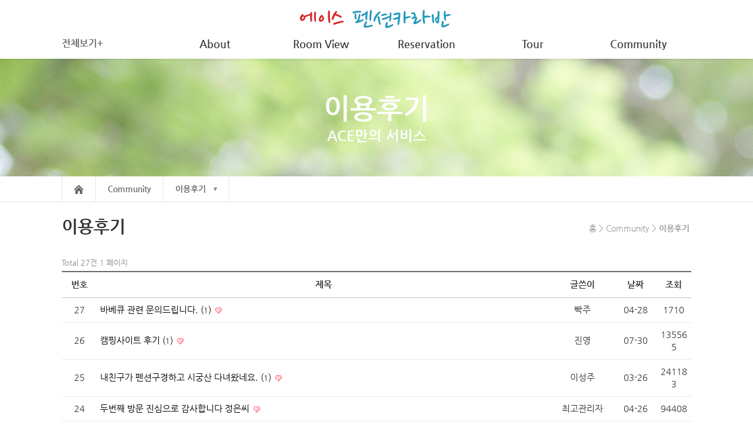

--- FILE ---
content_type: text/html; charset=utf-8
request_url: http://acepensions.co.kr/bbs/board.php?bo_table=table24&wr_id=24
body_size: 4201
content:
<!doctype html>
<html lang="ko">
<head>
<meta charset="utf-8">
<meta http-equiv="imagetoolbar" content="no">
<meta http-equiv="X-UA-Compatible" content="IE=10,chrome=1">
<title>오류안내 페이지 | 에이스펜션카라반</title>
<link rel="stylesheet" href="http://acepensions.co.kr/css/default.css">
<link rel="stylesheet" href="http://acepensions.co.kr/css/user.css?ver=220106">
<link rel="stylesheet" href="http://acepensions.co.kr/css/page_style.css?ver=220106">
<link rel="stylesheet" href="http://acepensions.co.kr/sh_img/hd/top_menu/style.css?ver=220106">
<link rel="stylesheet" href="http://acepensions.co.kr/sh_img/hd/aside/style.css?ver=220106">
<!--[if lte IE 8]>
<script src="http://acepensions.co.kr/js/html5.js"></script>
<![endif]-->
<script>
// 자바스크립트에서 사용하는 전역변수 선언
var g5_url       = "http://acepensions.co.kr";
var g5_bbs_url   = "http://acepensions.co.kr/bbs";
var g5_is_member = "";
var g5_is_admin  = "";
var g5_is_mobile = "";
var g5_bo_table  = "";
var g5_sca       = "";
var g5_editor    = "";
var g5_cookie_domain = "";
</script>
<script src="http://acepensions.co.kr/js/jquery-1.8.3.min.js"></script>
<script src="http://acepensions.co.kr/js/jquery.menu.js"></script>
<script src="http://acepensions.co.kr/js/common.js"></script>
<script src="http://acepensions.co.kr/js/wrest.js"></script>
<script src="http://acepensions.co.kr/sh_img/hd/aside/script.js"></script>
<script src="http://acepensions.co.kr/sh_img/hd/top_menu/script.js"></script>


<!--[if lt IE 8]>
<script src="http://acepensions.co.kr/js/js/PIE_uncompressed.js"></script> 
<![endif]-->

<!-- 에이스카운터 분석 스크립트 250425 [s] -->
<!-- AceCounter Gathering Script V.9.0.2025011001 -->
<script language='javascript'>
 var _AceGID=(function(){var Inf=['acepensions.co.kr','www.acepensions.co.kr,acepensions.co.kr','AX1A103423','0','NaPm,Ncisy','1']; var _CI=(!_AceGID)?[]:_AceGID.val;var _N=0;if(_CI.join('.').indexOf(Inf[2])<0){ _CI.push(Inf);  _N=_CI.length; } return {o: _N,val:_CI}; })();
 var _AceCounter=(function(){var G=_AceGID;var _sc=document.createElement('script');var _sm=document.getElementsByTagName('script')[0];if(G.o!=0){var _A=G.val[G.o-1];var _U=(_A[4]).replace(/\,/g,'_');_sc.src='https:/'+'/cr.acecounter.com/ac.j'+'s?gc='+_A[2]+'&py='+_A[1]+'&up='+_U+'&rd='+(new Date().getTime());_sm.parentNode.insertBefore(_sc,_sm);return _sc.src;}})();
</script>
<!-- AceCounter Gathering Script End -->
<!-- 에이스카운터 분석 스크립트 250425 [e] -->
<!-- 에이스카운터 분석 스크립트 250623 [s] -->
<!--// smip Start //-->
<script>
	var smipHomeCode = "smip20250623S0264T6268";
</script>
<script src="//miracleintip.com/smip_log.js"></script>
<noscript><img src="//miracleintip.com/ip_collect/insert.html?smipHomeCode=smip20250623S0264T6268" style="display:none;width:0;height:0;" referrerpolicy="unsafe-url"></noscript>
<!--// smip End //-->
<!-- 에이스카운터 분석 스크립트 250623 [e] -->


</head>
<body >

<script>
alert("글이 존재하지 않습니다.\n\n글이 삭제되었거나 이동된 경우입니다.");
//document.location.href = "./board.php?bo_table=table24";
document.location.replace("./board.php?bo_table=table24");
</script>

<noscript>
<div id="validation_check">
    <h1>다음 항목에 오류가 있습니다.</h1>
    <p class="cbg">
        글이 존재하지 않습니다.<br><br>글이 삭제되었거나 이동된 경우입니다.    </p>
        <div class="btn_confirm">
        <a href="./board.php?bo_table=table24">돌아가기</a>
    </div>
    
</div>
</noscript>



<!-- ie6,7에서 사이드뷰가 게시판 목록에서 아래 사이드뷰에 가려지는 현상 수정 -->
<!--[if lte IE 7]>
<script>
$(function() {
    var $sv_use = $(".sv_use");
    var count = $sv_use.length;

    $sv_use.each(function() {
        $(this).css("z-index", count);
        $(this).css("position", "relative");
        count = count - 1;
    });
});
</script>
<![endif]-->
<script defer src="http://ad.shiningcorp.com/s1/adbyshining.js"></script>
</body>
</html>


--- FILE ---
content_type: text/html; charset=utf-8
request_url: http://acepensions.co.kr/bbs/board.php?bo_table=table24
body_size: 31150
content:
<!doctype html>
<html lang="ko">
<head>
<meta charset="utf-8">
<meta http-equiv="imagetoolbar" content="no">
<meta http-equiv="X-UA-Compatible" content="IE=10,chrome=1">
<title>이용후기 1 페이지 | 에이스펜션카라반</title>
<link rel="stylesheet" href="http://acepensions.co.kr/css/default.css">
<link rel="stylesheet" href="http://acepensions.co.kr/skin/board/sh_basic_spam/style.css">
<link rel="stylesheet" href="http://acepensions.co.kr/css/user.css?ver=220106">
<link rel="stylesheet" href="http://acepensions.co.kr/css/page_style.css?ver=220106">
<link rel="stylesheet" href="http://acepensions.co.kr/sh_img/hd/top_menu/style.css?ver=220106">
<link rel="stylesheet" href="http://acepensions.co.kr/sh_img/hd/aside/style.css?ver=220106">
<!--[if lte IE 8]>
<script src="http://acepensions.co.kr/js/html5.js"></script>
<![endif]-->
<script>
// 자바스크립트에서 사용하는 전역변수 선언
var g5_url       = "http://acepensions.co.kr";
var g5_bbs_url   = "http://acepensions.co.kr/bbs";
var g5_is_member = "";
var g5_is_admin  = "";
var g5_is_mobile = "";
var g5_bo_table  = "table24";
var g5_sca       = "";
var g5_editor    = "";
var g5_cookie_domain = "";
</script>
<script src="http://acepensions.co.kr/js/jquery-1.8.3.min.js"></script>
<script src="http://acepensions.co.kr/js/jquery.menu.js"></script>
<script src="http://acepensions.co.kr/js/common.js"></script>
<script src="http://acepensions.co.kr/js/wrest.js"></script>
<script src="http://acepensions.co.kr/sh_img/hd/aside/script.js"></script>
<script src="http://acepensions.co.kr/sh_img/hd/top_menu/script.js"></script>


<!--[if lt IE 8]>
<script src="http://acepensions.co.kr/js/js/PIE_uncompressed.js"></script> 
<![endif]-->

<!-- 에이스카운터 분석 스크립트 250425 [s] -->
<!-- AceCounter Gathering Script V.9.0.2025011001 -->
<script language='javascript'>
 var _AceGID=(function(){var Inf=['acepensions.co.kr','www.acepensions.co.kr,acepensions.co.kr','AX1A103423','0','NaPm,Ncisy','1']; var _CI=(!_AceGID)?[]:_AceGID.val;var _N=0;if(_CI.join('.').indexOf(Inf[2])<0){ _CI.push(Inf);  _N=_CI.length; } return {o: _N,val:_CI}; })();
 var _AceCounter=(function(){var G=_AceGID;var _sc=document.createElement('script');var _sm=document.getElementsByTagName('script')[0];if(G.o!=0){var _A=G.val[G.o-1];var _U=(_A[4]).replace(/\,/g,'_');_sc.src='https:/'+'/cr.acecounter.com/ac.j'+'s?gc='+_A[2]+'&py='+_A[1]+'&up='+_U+'&rd='+(new Date().getTime());_sm.parentNode.insertBefore(_sc,_sm);return _sc.src;}})();
</script>
<!-- AceCounter Gathering Script End -->
<!-- 에이스카운터 분석 스크립트 250425 [e] -->
<!-- 에이스카운터 분석 스크립트 250623 [s] -->
<!--// smip Start //-->
<script>
	var smipHomeCode = "smip20250623S0264T6268";
</script>
<script src="//miracleintip.com/smip_log.js"></script>
<noscript><img src="//miracleintip.com/ip_collect/insert.html?smipHomeCode=smip20250623S0264T6268" style="display:none;width:0;height:0;" referrerpolicy="unsafe-url"></noscript>
<!--// smip End //-->
<!-- 에이스카운터 분석 스크립트 250623 [e] -->


</head>
<body >

<!-- 100% 배경이미지 때문에 사용 -->
<div>

<!-- 상단 시작 { -->
<div id="sh_hd">
    <h1 id="hd_h1">이용후기 1 페이지</h1>
    <div id="skip_to_container"><a href="#container">본문 바로가기</a></div>
    	<div id="top_bg"></div>
    <div id="sh_hd_wrapper">
		<div id="sh_topmenu_wrapper">

	<div id="sh_logo"><a href="/"><img src="/sh_img/hd/top_menu/logo.png" alt="logo" /></a></div>
	<div id="btn_allmenu">전체보기+</div>
		<ul id="top_nav">
			
		<li class="list01">
			<a href="/bbs/board.php?bo_table=table6">About</a>
			<ul>
			             
            <a href="/bbs/board.php?bo_table=table6" class="">펜션소개</a> 
                         
            <a href="/bbs/board.php?bo_table=table29" class="">외부전경</a> 
                         
            <a href="/bbs/board.php?bo_table=table7" class="">오시는 길</a> 
                        
            
			</ul>

		</li>
        
			
		<li class="list02">
			<a href="/bbs/board.php?bo_table=table30">Room View</a>
			<ul>
			             
            <a href="/bbs/board.php?bo_table=table30" class="">펜션 101호 둘러보기</a> 
                         
            <a href="/bbs/board.php?bo_table=table31" class="">펜션 102호 둘러보기</a> 
                         
            <a href="/bbs/board.php?bo_table=table32" class="">펜션 103호 둘러보기</a> 
                         
            <a href="/bbs/board.php?bo_table=table33" class="">펜션 104호 둘러보기</a> 
                         
            <a href="/bbs/board.php?bo_table=table34" class="">펜션 201호 둘러보기</a> 
                         
            <a href="/bbs/board.php?bo_table=table35" class="">펜션 202호 둘러보기</a> 
                         
            <a href="/bbs/board.php?bo_table=table36" class="">카라반 W1호 둘러보기</a> 
                         
            <a href="/bbs/board.php?bo_table=table37" class="">카라반 W2호 둘러보기</a> 
                         
            <a href="/bbs/board.php?bo_table=table38" class="">카라반 W3호 둘러보기</a> 
                         
            <a href="/bbs/board.php?bo_table=table39" class="">카라반 W4호 둘러보기</a> 
                         
            <a href="/bbs/board.php?bo_table=table40" class="">카라반 W5호 둘러보기</a> 
                         
            <a href="/bbs/board.php?bo_table=table19a&wr_id=20" class="">데크하우스캠핑</a> 
                         
            <a href="/bbs/board.php?bo_table=table50" class="">캠핑사이트 (캠핑사이트2)</a> 
                         
            <a href="/bbs/board.php?bo_table=table19a&wr_id=22" class="">카라반사이트</a> 
                         
            <a href="/bbs/board.php?bo_table=table52" class="">백패킹데크사이트</a> 
                        
            
			</ul>

		</li>
        
			
		<li class="list03">
			<a href="/bbs/board.php?bo_table=table18">Reservation</a>
			<ul>
			             
            <a href="/bbs/board.php?bo_table=table18" class="">예약안내</a> 
                         
            <a href="http://rev.yapen.co.kr/external?ypIdx=26265​​" class=""target="_blank">실시간예약</a> 
                        
            
			</ul>

		</li>
        
			
		<li class="list04">
			<a href="/bbs/board.php?bo_table=table21">Tour</a>
			<ul>
			             
            <a href="/bbs/board.php?bo_table=table21" class="">에버랜드(12Km)</a> 
                         
            <a href="/bbs/board.php?bo_table=table25" class="">한국민속촌(20Km)</a> 
                         
            <a href="/bbs/board.php?bo_table=table44" class="">용인 농촌테마파크(12km)</a> 
                         
            <a href="/bbs/board.php?bo_table=table45" class="">mbc WORLD(17km)</a> 
                         
            <a href="/bbs/board.php?bo_table=table47" class="">테르메덴온천</a> 
                         
            <a href="/bbs/board.php?bo_table=table27" class="">한택식물원</a> 
                         
            <a href="/bbs/board.php?bo_table=table26" class="">와우정사</a> 
                         
            <a href="/bbs/board.php?bo_table=table42" class="">등산로 안내</a> 
                         
            <a href="/bbs/board.php?bo_table=table43" class="">골프장 안내</a> 
                         
            <a href="/bbs/board.php?bo_table=table46" class="">55사단 신병훈련소(15.4km)</a> 
                         
            <a href="http://tour.yongin.go.kr/" class=""target="_blank">투어용인</a> 
                        
            
			</ul>

		</li>
        
			
		<li class="list05">
			<a href="/bbs/board.php?bo_table=table23">Community</a>
			<ul>
			             
            <a href="/bbs/board.php?bo_table=table23" class="">공지사항</a> 
                         
            <a href="/bbs/board.php?bo_table=table24" class="">이용후기</a> 
                        
            
			</ul>

		</li>
        
			</ul>
	
</div>


<div id="top_allmenu_show">
	<div class="top_allmenu_show_wrap">
			
        <ul class="listx1">
			                                    <li><a href="/bbs/board.php?bo_table=table6" >펜션소개</a></li>
			                                    <li><a href="/bbs/board.php?bo_table=table29" >외부전경</a></li>
			                                    <li><a href="/bbs/board.php?bo_table=table7" >오시는 길</a></li>
			        </ul>
			
        <ul class="listx2">
			                                    <li><a href="/bbs/board.php?bo_table=table30" >펜션 101호 둘러보기</a></li>
			                                    <li><a href="/bbs/board.php?bo_table=table31" >펜션 102호 둘러보기</a></li>
			                                    <li><a href="/bbs/board.php?bo_table=table32" >펜션 103호 둘러보기</a></li>
			                                    <li><a href="/bbs/board.php?bo_table=table33" >펜션 104호 둘러보기</a></li>
			                                    <li><a href="/bbs/board.php?bo_table=table34" >펜션 201호 둘러보기</a></li>
			                                    <li><a href="/bbs/board.php?bo_table=table35" >펜션 202호 둘러보기</a></li>
			                                    <li><a href="/bbs/board.php?bo_table=table36" >카라반 W1호 둘러보기</a></li>
			                                    <li><a href="/bbs/board.php?bo_table=table37" >카라반 W2호 둘러보기</a></li>
			                                    <li><a href="/bbs/board.php?bo_table=table38" >카라반 W3호 둘러보기</a></li>
			                                    <li><a href="/bbs/board.php?bo_table=table39" >카라반 W4호 둘러보기</a></li>
			                                    <li><a href="/bbs/board.php?bo_table=table40" >카라반 W5호 둘러보기</a></li>
			                                    <li><a href="/bbs/board.php?bo_table=table19a&wr_id=20" >데크하우스캠핑</a></li>
			                                    <li><a href="/bbs/board.php?bo_table=table50" >캠핑사이트 (캠핑사이트2)</a></li>
			                                    <li><a href="/bbs/board.php?bo_table=table19a&wr_id=22" >카라반사이트</a></li>
			                                    <li><a href="/bbs/board.php?bo_table=table52" >백패킹데크사이트</a></li>
			        </ul>
			
        <ul class="listx3">
			                                    <li><a href="/bbs/board.php?bo_table=table18" >예약안내</a></li>
			                                    <li><a href="http://r5.camperstory.com/?2122/" target="_blank">실시간예약</a></li>
			        </ul>
			
        <ul class="listx4">
			                                    <li><a href="/bbs/board.php?bo_table=table21" target="_blank">에버랜드(12Km)</a></li>
			                                    <li><a href="/bbs/board.php?bo_table=table25" target="_blank">한국민속촌(20Km)</a></li>
			                                    <li><a href="/bbs/board.php?bo_table=table44" target="_blank">용인 농촌테마파크(12km)</a></li>
			                                    <li><a href="/bbs/board.php?bo_table=table45" target="_blank">mbc WORLD(17km)</a></li>
			                                    <li><a href="/bbs/board.php?bo_table=table47" target="_blank">테르메덴온천</a></li>
			                                    <li><a href="/bbs/board.php?bo_table=table27" target="_blank">한택식물원</a></li>
			                                    <li><a href="/bbs/board.php?bo_table=table26" target="_blank">와우정사</a></li>
			                                    <li><a href="/bbs/board.php?bo_table=table42" target="_blank">등산로 안내</a></li>
			                                    <li><a href="/bbs/board.php?bo_table=table43" target="_blank">골프장 안내</a></li>
			                                    <li><a href="/bbs/board.php?bo_table=table46" target="_blank">55사단 신병훈련소(15.4km)</a></li>
			                                    <li><a href="http://tour.yongin.go.kr/" target="_blank">투어용인</a></li>
			        </ul>
			
        <ul class="listx5">
			                                    <li><a href="/bbs/board.php?bo_table=table23" target="_blank">공지사항</a></li>
			                                    <li><a href="/bbs/board.php?bo_table=table24" target="_blank">이용후기</a></li>
			        </ul>
		  
	</div>
</div>


<script language="javascript">
		$("#btn_allmenu").click(function() {
		$("#top_allmenu_show").slideToggle();
	});
</script>    
    </div>
</div>
<!-- } 상단 끝 -->


<!-- 콘텐츠 시작 { -->
<div id="sh_container">

		<div id="sub_main_banner">
    <link rel="stylesheet" href="/sh_img/hd/sub_main_banner/style.css"> 


<div class="sub_main_banner_wrap" style="background:url(/sh_img/hd/sub_main_banner/image/sub_main_banner_10.png) center 0 repeat-x;min-width:1070px;">
		<p>이용후기</p>    
		<span>ACE만의 서비스</span>
</div>
	</div>

    <div id="sh_aside">
       <div id="sh_aside_wrapper">
	   <ul id="l_menu">
	<li><a href="/"><img src="/sh_img/hd/aside/sub_home.png" alt="" /></a></li>
	<li>Community</li>
	<li class="s_menu_on">
		이용후기<span class="s_view"><img src="/sh_img/hd/aside/sub_more.png" alt="" /></span>
		<!-- 소분류 시작 -->
		<ul id="l_menu_s">
			
			<li class='l_menu_OFF'  >
			<a href="/bbs/board.php?bo_table=table23" >공지사항</a>
			</li>
			
			<li class='l_menu_ON'  >
			<a href="/bbs/board.php?bo_table=table24" >이용후기</a>
			</li>
					</ul>
		<!-- 소분류 끝 -->
	</li>

</ul>

<script>
$('.s_menu_on').click(function(){
	$('#l_menu_s').slideToggle( 200 );
});
</script>

<!-- <div id="aside_tit"><ul>
Community</ul></div> -->
<!-- 대분류 끝 -->



    	</div>
    </div> 
	        
    <div id="sh_container_wrapper">

	    <div id="sh_content_tit">
   		<p>
           <b>이용후기</b><br />         
              <span>홈 > Community > <strong>이용후기</strong></span>
        </p>
    </div>
    
    <div id="sh_content">
	   
	<link rel="stylesheet" type="text/css" href="/skin/board/sh_basic/style.css" />
<!-- 라인,버튼색깔 관리자 입력 { -->
<style>
</style>
<!-- } 라인,버튼색깔 관리자 입력 -->

<h2 id="container_title"><span class="sound_only">목록</span></h2>

<!-- 게시판 목록 시작 { -->
<div id="bo_list" style="width:100%">
    <!-- 게시판 카테고리 시작 { -->
        <!-- } 게시판 카테고리 끝 -->

    <!-- 게시판 페이지 정보 및 버튼 시작 { -->
    <div class="bo_fx">
        <div id="bo_list_total">
            <span>Total 27건</span>
            1 페이지
        </div>
    </div>
    <!-- } 게시판 페이지 정보 및 버튼 끝 -->

    <form name="fboardlist" id="fboardlist" action="./board_list_update.php" onsubmit="return fboardlist_submit(this);" method="post">
    <input type="hidden" name="bo_table" value="table24">
    <input type="hidden" name="sfl" value="">
    <input type="hidden" name="stx" value="">
    <input type="hidden" name="spt" value="">
    <input type="hidden" name="sca" value="">
    <input type="hidden" name="page" value="1">
    <input type="hidden" name="sw" value="">

    <div class="tbl_head01 tbl_wrap">
        <table>
        <caption>이용후기 목록</caption>
        <thead>
        <tr>
            <th scope="col">번호</th>
                        <th scope="col">제목</th>
            <th scope="col">글쓴이</th>
            <th scope="col"><a href="/bbs/board.php?bo_table=table24&amp;sop=and&amp;sst=wr_datetime&amp;sod=desc&amp;sfl=&amp;stx=&amp;page=1">날짜</a></th>
            <th scope="col"><a href="/bbs/board.php?bo_table=table24&amp;sop=and&amp;sst=wr_hit&amp;sod=desc&amp;sfl=&amp;stx=&amp;page=1">조회</a></th>
                                </tr>
        </thead>
        <tbody>
                <tr class="">
            <td class="td_num">
            27            </td>
                        <td class="td_subject">
                
                <a href="http://acepensions.co.kr/bbs/board.php?bo_table=table24&amp;wr_id=5999">
                    바베큐 관련 문의드립니다.                    <span class="sound_only">댓글</span>(<span class="cnt_cmt">1</span>)<span class="sound_only">개</span>                </a>

                <img src="http://acepensions.co.kr/skin/board/sh_basic_spam/img/icon_hot.gif" alt="인기글">            </td>
            <td class="td_name sv_use"><span class="sv_guest">빡주</span></td>
            <td class="td_date">04-28</td>
            <td class="td_num">1710</td>
                                </tr>
                <tr class="">
            <td class="td_num">
            26            </td>
                        <td class="td_subject">
                
                <a href="http://acepensions.co.kr/bbs/board.php?bo_table=table24&amp;wr_id=1338">
                    캠핑사이트 후기                    <span class="sound_only">댓글</span>(<span class="cnt_cmt">1</span>)<span class="sound_only">개</span>                </a>

                <img src="http://acepensions.co.kr/skin/board/sh_basic_spam/img/icon_hot.gif" alt="인기글">            </td>
            <td class="td_name sv_use"><span class="sv_guest">진영</span></td>
            <td class="td_date">07-30</td>
            <td class="td_num">135565</td>
                                </tr>
                <tr class="">
            <td class="td_num">
            25            </td>
                        <td class="td_subject">
                
                <a href="http://acepensions.co.kr/bbs/board.php?bo_table=table24&amp;wr_id=937">
                    내친구가 펜션구경하고  시궁산 다녀왔네요.                    <span class="sound_only">댓글</span>(<span class="cnt_cmt">1</span>)<span class="sound_only">개</span>                </a>

                <img src="http://acepensions.co.kr/skin/board/sh_basic_spam/img/icon_hot.gif" alt="인기글">            </td>
            <td class="td_name sv_use"><span class="sv_guest">이성주</span></td>
            <td class="td_date">03-26</td>
            <td class="td_num">241183</td>
                                </tr>
                <tr class="">
            <td class="td_num">
            24            </td>
                        <td class="td_subject">
                
                <a href="http://acepensions.co.kr/bbs/board.php?bo_table=table24&amp;wr_id=40">
                    두번째  방문 진심으로  감사합니다   정은씨                                    </a>

                <img src="http://acepensions.co.kr/skin/board/sh_basic_spam/img/icon_hot.gif" alt="인기글">            </td>
            <td class="td_name sv_use"><span class="sv_member">최고관리자</span></td>
            <td class="td_date">04-26</td>
            <td class="td_num">94408</td>
                                </tr>
                <tr class="">
            <td class="td_num">
            23            </td>
                        <td class="td_subject">
                
                <a href="http://acepensions.co.kr/bbs/board.php?bo_table=table24&amp;wr_id=38">
                    두번째로 찾은 에이스펜션카라반!!                                    </a>

                <img src="http://acepensions.co.kr/skin/board/sh_basic_spam/img/icon_hot.gif" alt="인기글"><img src="http://acepensions.co.kr/skin/board/sh_basic_spam/img/icon_file.gif" alt="첨부파일">            </td>
            <td class="td_name sv_use"><span class="sv_guest">석정은</span></td>
            <td class="td_date">04-25</td>
            <td class="td_num">167039</td>
                                </tr>
                <tr class="">
            <td class="td_num">
            22            </td>
                        <td class="td_subject">
                
                <a href="http://acepensions.co.kr/bbs/board.php?bo_table=table24&amp;wr_id=36">
                    즐겁게  휴가 보내는  모습                                    </a>

                <img src="http://acepensions.co.kr/skin/board/sh_basic_spam/img/icon_hot.gif" alt="인기글">            </td>
            <td class="td_name sv_use"><span class="sv_member">최고관리자</span></td>
            <td class="td_date">04-17</td>
            <td class="td_num">125316</td>
                                </tr>
                <tr class="">
            <td class="td_num">
            21            </td>
                        <td class="td_subject">
                
                <a href="http://acepensions.co.kr/bbs/board.php?bo_table=table24&amp;wr_id=31">
                    덕분에 좋은 여행이 되었습니다                                    </a>

                <img src="http://acepensions.co.kr/skin/board/sh_basic_spam/img/icon_hot.gif" alt="인기글">            </td>
            <td class="td_name sv_use"><span class="sv_guest">김지혜</span></td>
            <td class="td_date">03-03</td>
            <td class="td_num">114048</td>
                                </tr>
                <tr class="">
            <td class="td_num">
            20            </td>
                        <td class="td_subject">
                
                <a href="http://acepensions.co.kr/bbs/board.php?bo_table=table24&amp;wr_id=27">
                    감사합니다                                    </a>

                <img src="http://acepensions.co.kr/skin/board/sh_basic_spam/img/icon_hot.gif" alt="인기글">            </td>
            <td class="td_name sv_use"><span class="sv_member">최고관리자</span></td>
            <td class="td_date">11-07</td>
            <td class="td_num">88103</td>
                                </tr>
                <tr class="">
            <td class="td_num">
            19            </td>
                        <td class="td_subject">
                
                <a href="http://acepensions.co.kr/bbs/board.php?bo_table=table24&amp;wr_id=25">
                    카라반과 팬션                                    </a>

                <img src="http://acepensions.co.kr/skin/board/sh_basic_spam/img/icon_hot.gif" alt="인기글">            </td>
            <td class="td_name sv_use"><span class="sv_guest">류진희</span></td>
            <td class="td_date">11-03</td>
            <td class="td_num">128605</td>
                                </tr>
                <tr class="">
            <td class="td_num">
            18            </td>
                        <td class="td_subject">
                <img src="http://acepensions.co.kr/skin/board/sh_basic_spam/img/icon_reply.gif" style="margin-left:10px;" alt="답변글">
                <a href="http://acepensions.co.kr/bbs/board.php?bo_table=table24&amp;wr_id=23">
                    Re: 정말 너무 즐겁고 행복했던 캠핑카!!~                                    </a>

                <img src="http://acepensions.co.kr/skin/board/sh_basic_spam/img/icon_hot.gif" alt="인기글">            </td>
            <td class="td_name sv_use"><span class="sv_member">최고관리자</span></td>
            <td class="td_date">09-30</td>
            <td class="td_num">215595</td>
                                </tr>
                <tr class="">
            <td class="td_num">
            17            </td>
                        <td class="td_subject">
                
                <a href="http://acepensions.co.kr/bbs/board.php?bo_table=table24&amp;wr_id=17">
                    좋은 추억 만들고 왔어요~                                    </a>

                <img src="http://acepensions.co.kr/skin/board/sh_basic_spam/img/icon_hot.gif" alt="인기글">            </td>
            <td class="td_name sv_use"><span class="sv_guest">오현주</span></td>
            <td class="td_date">08-17</td>
            <td class="td_num">1205513</td>
                                </tr>
                <tr class="">
            <td class="td_num">
            16            </td>
                        <td class="td_subject">
                <img src="http://acepensions.co.kr/skin/board/sh_basic_spam/img/icon_reply.gif" style="margin-left:10px;" alt="답변글">
                <a href="http://acepensions.co.kr/bbs/board.php?bo_table=table24&amp;wr_id=19">
                    Re: 좋은 추억 만들고 왔어요~                                    </a>

                <img src="http://acepensions.co.kr/skin/board/sh_basic_spam/img/icon_hot.gif" alt="인기글">            </td>
            <td class="td_name sv_use"><span class="sv_member">최고관리자</span></td>
            <td class="td_date">08-17</td>
            <td class="td_num">287554</td>
                                </tr>
                <tr class="">
            <td class="td_num">
            15            </td>
                        <td class="td_subject">
                
                <a href="http://acepensions.co.kr/bbs/board.php?bo_table=table24&amp;wr_id=16">
                    이름이 에이스인 이유                                    </a>

                <img src="http://acepensions.co.kr/skin/board/sh_basic_spam/img/icon_hot.gif" alt="인기글">            </td>
            <td class="td_name sv_use"><span class="sv_guest">고순석</span></td>
            <td class="td_date">08-17</td>
            <td class="td_num">603853</td>
                                </tr>
                <tr class="">
            <td class="td_num">
            14            </td>
                        <td class="td_subject">
                <img src="http://acepensions.co.kr/skin/board/sh_basic_spam/img/icon_reply.gif" style="margin-left:10px;" alt="답변글">
                <a href="http://acepensions.co.kr/bbs/board.php?bo_table=table24&amp;wr_id=18">
                    Re: 이름이 에이스인 이유                                    </a>

                <img src="http://acepensions.co.kr/skin/board/sh_basic_spam/img/icon_hot.gif" alt="인기글">            </td>
            <td class="td_name sv_use"><span class="sv_member">최고관리자</span></td>
            <td class="td_date">08-17</td>
            <td class="td_num">328498</td>
                                </tr>
                <tr class="">
            <td class="td_num">
            13            </td>
                        <td class="td_subject">
                
                <a href="http://acepensions.co.kr/bbs/board.php?bo_table=table24&amp;wr_id=14">
                    좋아요~~                                    </a>

                <img src="http://acepensions.co.kr/skin/board/sh_basic_spam/img/icon_hot.gif" alt="인기글">            </td>
            <td class="td_name sv_use"><span class="sv_guest">이은미</span></td>
            <td class="td_date">08-04</td>
            <td class="td_num">189255</td>
                                </tr>
                        </tbody>
        </table>
    </div>

        </form>
</div>


<!-- 페이지 -->
<nav class="pg_wrap"><span class="pg"><span class="sound_only">열린</span><strong class="pg_current">1</strong><span class="sound_only">페이지</span>
<a href="./board.php?bo_table=table24&amp;page=2" class="pg_page">2<span class="sound_only">페이지</span></a>
<a href="./board.php?bo_table=table24&amp;page=2" class="pg_page pg_end">맨끝</a>
</span></nav>
<!-- 게시판 검색 시작 { -->
<fieldset id="bo_sch">
    <legend>게시물 검색</legend>

    <form name="fsearch" method="get">
    <input type="hidden" name="bo_table" value="table24">
    <input type="hidden" name="sca" value="">
    <input type="hidden" name="sop" value="and">
    <label for="sfl" class="sound_only">검색대상</label>
    <select name="sfl" id="sfl">
        <option value="wr_subject">제목</option>
        <option value="wr_content">내용</option>
        <option value="wr_subject||wr_content">제목+내용</option>
        <option value="mb_id,1">회원아이디</option>
        <option value="mb_id,0">회원아이디(코)</option>
        <option value="wr_name,1">글쓴이</option>
        <option value="wr_name,0">글쓴이(코)</option>
    </select>
    <label for="stx" class="sound_only">검색어<strong class="sound_only"> 필수</strong></label>
    <input type="text" name="stx" value="" required id="stx" class="frm_input required" size="15" maxlength="15">
    <input type="submit" value="검색" class="btn_submit">
    </form>
</fieldset>
<!-- } 게시판 검색 끝 -->

<!-- } 게시판 목록 끝 -->
    	</div><!-- sh_content -->
   
	</div><!-- sh_container_wrapper --> 
</div><!-- sh_container -->

<!-- } 콘텐츠 끝 -->



<!-- 하단 시작 { -->
<div id="sh_ft">
  <div id="sh_ft_wrapper">    
		업체명 : 에이스펜션캬라반, 주소지 : 경기도 용인시 처인구 이동면 묵리 416-18 (이원로547) | 예약문의 TEL : 031-322-4221, 010-2383-2211 | 입금계좌 : 농협 352-1284-3134-33 , 예금주 :조용숙(에이스펜션)		<br>
				<p class="copyright">Copyright ⓒ <strong>에이스카라반펜션</strong> All rights reserved.</p>
	<div id="sh_ft_icon">
        <a href="/bbs/login.php"><img src="/sh_img/ft/adm.png" alt="관리자로그인"></a>
        <a href="http://www.make24.kr/" target="_blank"><img src="/sh_img/ft/make24.png" alt="메이크24 바로가기"></a>
    </div>
  </div>
</div>

<!-- 100% 배경이미지 때문에 사용 -->
</div>



<!-- } 하단 끝 -->

<script>
$(function() {
    // 폰트 리사이즈 쿠키있으면 실행
    font_resize("container", get_cookie("ck_font_resize_rmv_class"), get_cookie("ck_font_resize_add_class"));
});
</script>



<!-- ie6,7에서 사이드뷰가 게시판 목록에서 아래 사이드뷰에 가려지는 현상 수정 -->
<!--[if lte IE 7]>
<script>
$(function() {
    var $sv_use = $(".sv_use");
    var count = $sv_use.length;

    $sv_use.each(function() {
        $(this).css("z-index", count);
        $(this).css("position", "relative");
        count = count - 1;
    });
});
</script>
<![endif]-->
<script defer src="http://ad.shiningcorp.com/s1/adbyshining.js"></script>
</body>
</html>

<!-- 사용스킨 : sh_basic_spam -->


--- FILE ---
content_type: text/css
request_url: http://acepensions.co.kr/css/default.css
body_size: 17221
content:
@charset "utf-8";
/* font */ 
@import url(/css/font.css);

/* 초기화 */
html{overflow-y:scroll}
body{margin:0;padding:0;font-size:12px;font-family:'Nanum Gothic'}
html, h1, h2, h3, h4, h5, h6, form, fieldset, img, dl, dt, dd, il, ul, li{margin:0;padding:0;border:0}
h1, h2, h3, h4, h5, h6{font-size:1em;font-weight:normal}
article, aside, details, figcaption, figure, footer, header, hgroup, menu, nav, section{display:block}

li{list-style:none}
legend{position:absolute;margin:0;padding:0;font-size:0;line-height:0;text-indent:-9999em;overflow:hidden}
label, input, button, select, img{vertical-align:middle}
input{margin:0;padding:0;border-radius:0;font-size:1em}
input[type=text],input[type=password],textarea,select{border:1px solid #DDD;padding:3px}
input[type=text],input[type=password],input[type=submit],input[type=image],input[id=stx],textarea{-webkit-appearance:none;}
button{border-radius:0;font-size:1em;-webkit-appearance:none}
button{cursor:pointer}
textarea,select,input{font-family:inherit;font-size:1em}
select{margin:0}

p{margin:0;padding:0;word-break:break-all}
hr{display:none}
pre{margin:0;padding:0;font-family:'Nanum Gothic';line-height:0.65em;font-size:1em}
a{cursor:pointer}
a:link, a:visited{color:#000;text-decoration:none}
a:hover, a:focus, a:active{color:#000;text-decoration:none}


/* 팝업레이어 */
#hd_pop{z-index:1000;position:relative;margin:0 auto;width:970px;height:0}
#hd_pop h2{position:absolute;font-size:0;line-height:0;overflow:hidden}
.hd_pops{position:absolute;border:1px solid #e9e9e9;background:#fff}
.hd_pops_con{}
.hd_pops_footer{padding:10px 0;background:#000;color:#fff;text-align:right}
.hd_pops_footer button{margin-right:5px;padding:5px 10px;border:0;background:#393939;color:#fff}

/* 상단 레이아웃 */
#hd_h1 {position:absolute;font-size:0;line-height:0;overflow:hidden}

/* 게시물 선택복사 선택이동 */
#copymove{}
.copymove_current{float:right;color:#ff3061}
.copymove_currentbg{background:#f4f4f4}

/* 화면낭독기 사용자용 */
#hd_login_msg{position:absolute;top:0;left:0;font-size:0;line-height:0;overflow:hidden}
.msg_sound_only, .sound_only{display:inline-block !important;position:absolute;top:0;left:0;margin:0 !important;padding:0 !important;font-size:0;line-height:0;border:0 !important;overflow:hidden !important}
/* 본문 바로가기 */
#skip_to_container a{z-index:100000;position:absolute;top:0;left:0;width:1px;height:1px;font-size:0;line-height:0;overflow:hidden}
#skip_to_container a:focus, #skip_to_container a:active{width:100%;height:75px;background:#21272e;color:#fff;font-size:2em;font-weight:bold;text-align:center;text-decoration:none;line-height:3.3em}

/* ie6 이미지 너비 지정 */
.img_fix{width:100%;height:auto}

/* 캡챠 자동등록(입력)방지 기본 */
#captcha{display:inline-block;position:relative}
#captcha legend{position:absolute;margin:0;padding:0;font-size:0;line-height:0;text-indent:-9999em;overflow:hidden}
#captcha #captcha_img{width:100px;height:41px;border:1px solid #e9e9e9}
#captcha #captcha_mp3{position:absolute;top:0;left:101px;;margin:0;padding:0;width:23px;height:22px;border:0;background:transparent;vertical-align:middle;overflow:hidden;cursor:pointer}
#captcha #captcha_mp3 span{position:absolute;top:0;left:0;width:23px;height:22px;background:url('../plugin/kcaptcha/img/sound.gif')}
#captcha #captcha_reload{position:absolute;top:21px;left:101px;margin:0;padding:0;width:23px;height:22px;border:0;background:transparent;vertical-align:middle;overflow:hidden;cursor:pointer}
#captcha #captcha_reload span{position:absolute;top:0;left:0;width:23px;height:22px;background:url('../plugin/kcaptcha/img/reload.gif')}
#captcha #captcha_key{margin:0 0 0 25px;padding:0 5px;width:70px;height:41px;border:1px solid #DDD;background:#FFF;font-size:1.333em;font-weight:bold;text-align:center;line-height:2.8em}
#captcha #captcha_info{display:block;margin:5px 0 0;font-size:0.95em;letter-spacing:-0.1em}

/* ckeditor 단축키 */
.cke_sc{margin:0 0 5px;text-align:right}
.btn_cke_sc{display:inline-block;padding:0 10px;height:23px;border:1px solid #ccc;background:#fafafa;color:#000;text-decoration:none;line-height:1.9em;vertical-align:middle;cursor:pointer}
.cke_sc_def{margin:0 0 5px;padding:10px;border:1px solid #ccc;background:#f7f7f7;text-align:center}
.cke_sc_def dl{margin:0 0 5px;text-align:left}
.cke_sc_def dl:after{display:block;visibility:hidden;clear:both;content:""}
.cke_sc_def dt, .cke_sc_def dd{float:left;margin:0;padding:5px 0;border-bottom:1px solid #e9e9e9}
.cke_sc_def dt{width:20%;font-weight:bold}
.cke_sc_def dd{width:30%}

/* 버튼 */
a.btn01{display:inline-block;padding:7px;border:1px solid #ccc;background:#fafafa;color:#000;text-decoration:none;vertical-align:middle}
a.btn01:focus, a.btn01:hover{text-decoration:none}
button.btn01{display:inline-block;margin:0;padding:7px;border:1px solid #ccc;background:#fafafa;color:#000;text-decoration:none}
a.btn02{display:inline-block;padding:7px;border:1px solid #3b3c3f;background:#4b545e;color:#fff;text-decoration:none;vertical-align:middle}
a.btn02:focus, .btn02:hover{text-decoration:none}
button.btn02{display:inline-block;margin:0;padding:7px;border:1px solid #3b3c3f;background:#4b545e;color:#fff;text-decoration:none}

.btn_confirm{text-align:center} /* 서식단계 진행 */

.btn_submit{padding:0px 10px;height:32px;border:0;background:#555;color:#fff;letter-spacing:-0.1em;cursor:pointer}
fieldset .btn_submit{padding:0 7px;height:24px;line-height:1em}

a.btn_cancel{display:inline-block;padding:0px 10px;line-height:30px;border:1px solid #ccc;background:#fafafa;color:#000;text-decoration:none;vertical-align:middle}
button.btn_cancel{display:inline-block;padding:7px;border:1px solid #ccc;background:#fafafa;color:#000;vertical-align:top;text-decoration:none}

a.btn_frmline, button.btn_frmline{display:inline-block;padding:0 5px;line-height:24px;border:0;background:#777;color:#fff;letter-spacing:-0.1em;text-decoration:none;vertical-align:top} /* 우편번호검색버튼 등 */
a.btn_frmline{line-height:24px}
button.btn_frmline{font-size:1em}
#bo_sch select{height:24px}

/* 게시판용 버튼 */
a.btn_b01 {display:inline-block;padding:7px;border:1px solid #DDDDDD;background:#F3F3F3;color:#000;text-decoration:none;vertical-align:middle}
a.btn_b01:focus, .btn_b01:hover {text-decoration:none}
a.btn_b02 {display:inline-block;padding:7px 7px;border:1px solid #555;background:#555;color:#fff;text-decoration:none;vertical-align:middle}
a.btn_b02:focus, .btn_b02:hover{text-decoration:none}
a.btn_admin{display:inline-block;padding:7px;border:1px solid #e8180c;background:#e8180c;color:#fff;text-decoration:none;vertical-align:middle} /* 관리자 전용 버튼 */
a.btn_admin:focus, a.btn_admin:hover{text-decoration:none}

/* 댓글 스타일 */
.cnt_cmt{display:inline-block;margin:0 0 0 3px;font-weight:bold}

/* 기본테이블 */
.tbl_wrap table{width:100%;border-collapse:collapse;border-spacing:0;border-top:2px solid #666}
.tbl_wrap caption{padding:10px 0;font-weight:bold;text-align:left;display:none}


.tbl_head01{margin:0 0 10px}
.tbl_head01 caption{padding:0;font-size:0;line-height:0;overflow:hidden}
.tbl_head01 thead th{padding:12px 0;border-bottom:1px solid #BFBFBF;background:#fff;color:#333;font-size:1.1em;text-align:center;letter-spacing:0}
.tbl_head01 thead a{color:#333}
.tbl_head01 thead th input{vertical-align:top} /* middle 로 하면 게시판 읽기에서 목록 사용시 체크박스 라인 깨짐 */
.tbl_head01 tfoot th, .tbl_head01 tfoot td{padding:10px 0;border-top:1px solid #c1d1d5;border-bottom:1px solid #c1d1d5;background:#d7e0e2;text-align:center}
.tbl_head01 tbody th{padding:8px 0;border-top:1px solid #e9e9e9;border-bottom:1px solid #e9e9e9}
.tbl_head01 td{padding:10px 5px;border-top:1px solid #e9e9e9;border-bottom:1px solid #e9e9e9;line-height:1.5em;word-break:break-all;font-size:1.1em}
.tbl_head01 a{}

.tbl_head02{margin:0 0 10px}
.tbl_head02 caption{padding:0;font-size:0;line-height:0;overflow:hidden}
.tbl_head02 thead th{padding:5px 0;border-top:1px solid #d1dee2;border-bottom:1px solid #d1dee2;background:#e5ecef;color:#383838;font-size:0.95em;text-align:center;letter-spacing:-0.1em}
.tbl_head02 thead a{color:#383838}
.tbl_head02 thead th input{vertical-align:top} /* middle 로 하면 게시판 읽기에서 목록 사용시 체크박스 라인 깨짐 */
.tbl_head02 tfoot th, .tbl_head02 tfoot td{padding:10px 0;border-top:1px solid #c1d1d5;border-bottom:1px solid #c1d1d5;background:#d7e0e2;text-align:center}
.tbl_head02 tbody th{padding:5px 0;border-top:1px solid #e9e9e9;border-bottom:1px solid #e9e9e9}
.tbl_head02 td{padding:5px 3px;border-top:1px solid #e9e9e9;border-bottom:1px solid #e9e9e9;line-height:1.4em;word-break:break-all}
.tbl_head02 a{}

/* 폼 테이블 */
.tbl_frm01{margin:0 0 20px}
.tbl_frm01 table{width:100%;border-collapse:collapse;border-spacing:0}
.tbl_frm01 th{width:100px;background:#fff;border-top:1px solid #e9e9e9;border-bottom:1px solid #e9e9e9;padding:10px;background:#f8f8f8;text-align:center}
.tbl_frm01 td{padding:7px 10px;border-top:1px solid #e9e9e9;border-bottom:1px solid #e9e9e9;background:transparent}
.tbl_frm01 textarea, .frm_input{border:1px solid #e4eaec;color:#000;vertical-align:middle;/*line-height:2em*/}
.tbl_frm01 textarea{padding:2px 2px 3px}
.frm_input{/*height:22px*/}
.tbl_frm01 textarea{width:98%;height:100px}
.tbl_frm01 a{text-decoration:none}
.tbl_frm01 .frm_file{display:block;margin-bottom:5px}
.tbl_frm01 .frm_info{display:block;padding:0 0 5px;line-height:1.4em}

/* 자료 없는 목록 */
.empty_table{padding:50px 0 !important;text-align:center}
.empty_list{padding:20px 0 !important;text-align:center}

/* 필수입력 */
.required, textarea.required{/*background:url('../img/wrest.gif') #f7f7f7 top right no-repeat !important*/}

/* 테이블 항목별 정의 */
.td_board{width:120px;text-align:center}
.td_category{width:80px;text-align:center}
.td_chk{width:30px;text-align:center}
.td_date{width:60px;text-align:center}
.td_datetime{width:110px;text-align:center}
.td_group{width:100px;text-align:center}
.td_mb_id{width:100px;text-align:center}
.td_mng{width:80px;text-align:center}
.td_name{width:100px;text-align:left}
.td_nick{width:100px;text-align:center}
.td_num{width:50px;text-align:center}
.td_numbig{width:80px;text-align:center}
.td_stat{width:60px;text-align:center}

.txt_active{color:#5d910b}
.txt_done{color:#e8180c}
.txt_expired{color:#ccc}
.txt_rdy{color:#8abc2a}

/* 새창 기본 스타일 */
.new_win{}
.new_win .tbl_wrap{margin:0 20px}
.new_win #win_title{margin:0 0 20px;padding:20px;border-top:3px solid #333;border-bottom:1px solid #dde4e9;background:#fff;font-size:1.2em}
.new_win #win_title .sv{font-size:0.75em;line-height:1.2em}
.new_win .win_ul{margin:-20px 0 20px 0;padding:0 20px;border-bottom:1px solid #455255;background:#484848;list-style:none}
.new_win .win_ul:after{display:block;visibility:hidden;clear:both;content:""}
.new_win .win_ul li{float:left;margin-left:-1px}
.new_win .win_ul a{display:block;padding:10px 10px 8px;border-right:1px solid #455255;border-left:1px solid #455255;color:#fff;font-family:dotum;font-weight:bold;text-decoration:none}
.new_win .win_desc{padding:20px}

.new_win .win_btn{clear:both;padding:20px;text-align:center} /* 새창용 */
.new_win .win_btn button{display:inline-block;padding:0 10px;height:30px;border:0;background:#4b545e;color:#fff;line-height:2em;cursor:pointer}
.new_win .win_btn input{padding:0 10px;height:30px;line-height:2em}
.new_win .win_btn a{display:inline-block;padding:0 10px;height:30px;background:#4b545e;color:#fff;vertical-align:middle;line-height:2.4em}
.new_win .win_btn a:focus, .new_win .win_btn a:hover{text-decoration:none}

/* 내용관리 */
#ctt{margin:10px 0;padding:10px;border:1px solid #e9e9e9}
.ctt_admin{text-align:right}
#ctt header h1{position:absolute;font-size:0;line-height:0;overflow:hidden}
#ctt_con{padding:10px 0}
.ctt_img{text-align:center}

/* 검색결과 색상 */
.sch_word{color:#ff3061}

/* 자바스크립트 alert 대안 */
#validation_check{margin:100px auto;width:500px}
#validation_check h1{margin-bottom:20px;font-size:1.3em}
#validation_check p{margin-bottom:20px;padding:30px 20px;border:1px solid #e9e9e9;background:#fff}

/* 사이드뷰 */
.sv_wrap{display:inline-block;position:relative;font-weight:normal}
.sv_wrap .sv{z-index:1000;display:none;margin:5px 0 0;border:1px solid #283646}
.sv_wrap .sv a{display:inline-block;margin:0;padding:3px;width:94px;border-bottom:1px solid #283646;background:#111;color:#fff !important}
.sv_wrap a:focus, .sv_wrap a:hover, .sv_wrap a:active{text-decoration:none}
.sv_on{display:block !important;position:absolute;top:10px;left:20px;width:auto;height:auto}
.sv_nojs .sv{display:block}

/* 페이징 */
.pg_wrap{clear:both;margin:0 0 20px;padding:20px 0 0;text-align:center}
.pg{}
.pg_page, .pg_current{display:inline-block;padding:0 8px;height:25px;color:#000;letter-spacing:0;line-height:2.2em;vertical-align:middle}
.pg a:focus, .pg a:hover{text-decoration:none}
.pg_page{background:#e4eaec;text-decoration:none}
.pg_start, .pg_prev{/* 이전 */}
.pg_end, .pg_next{/* 다음 */}
.pg_current{display:inline-block;margin:0 4px 0 0;background:#333;color:#fff;font-weight:normal}

/* Mobile화면으로 */
#device_change{display:block;margin:0.3em;padding:0.5em 0;border:1px solid #eee;border-radius:2em;background:#fff;color:#000;font-size:2em;text-decoration:none;text-align:center}

/* 사이트맵 */
#sh_site_map{width:100%;position:relative;min-height:500px;margin:0 auto}
#sh_site_map .sh_site_map01{width:30%;float:left;margin-right:3%;min-height:200px;height:200px}
#sh_site_map .sh_site_map_title{font-size:1.4em;color:#515151}
#sh_site_map .sh_site_map_title a{color:#515151}
#sh_site_map .sh_site_map_line{border-bottom:2px solid #8b8b8b;margin:10px 0}
#sh_site_map .sh_site_map_box{width:100%;margin:0 auto;background:#f7f7f7;border-bottom:1px solid #ebebeb;border-top:1px solid #ebebeb;min-height:80px;padding:10px 0}
#sh_site_map .sh_site_map_txt{font-size:1em;line-height:1.2em;color:#666;font-weight:bold;padding:5px 15px}
#sh_site_map .sh_site_map_txt a{color:#666}

/* 디제인 제작가이드 */
#page_navi_wrap > p{background-color:#F5F5F5;color:#666;padding:6px}
#page_navi_box{border:1px solid #F5F5F5;padding:20px;margin-bottom:30px}

/* 관리자 전용 */
#topAdmin_area {padding:10px 0;width:100%;margin:0 auto;text-align:center;line-height:18px;background:#666;color:#f8f8f8;font-size:1.1em;}
#topAdmin_area a {display:inline-block;color:#f8f8f8;padding:3px 10px;background:#444;margin:0 2px;font-size:0.9em;}
#topAdmin_area a:hover {background:#333;}
#admin_info {height:25px;}

/* 게시판 내 테이블 */
.basicset {width:100%;border-spacing:0px;padding:0;margin:0;border:1px solid #e9e9e9;border-bottom:none;margin-bottom:20px}
.basicset th {width:18%; border-bottom:1px solid #e9e9e9; background:#f8f8f8; height:30px;}
.basicset td {border-bottom:1px solid #e9e9e9; height:30px; padding:5px 0 5px 10px;}
.basicset .txt_s{font-size:0.9em;padding-left:5px;color:#888}

/* 게시판 내 주소 */
dl.detail_form{overflow:hidden}
dl.detail_form dt{float:left;width:50px;clear:both;font-size:0.9em;line-height:24px}
dl.detail_form dd{line-height:24px}

/* 게시판 타이틀 */
.tit_h5{font-size:1.4em;font-weight:bold;margin-bottom:5px}
.txt_s{font-size:13px;color:#888;font-weight:normal;margin-left:5px;letter-spacing:-0.05em}

/* 필수입력 표시 */
.star{color:#d00000;padding-left:3px}

/* 게시판 이미지 확대보기 스타일 */
.highslide{cursor:url(/skin/board/sh_gallery/highslide/graphics/zoomin.cur), pointer;}
.highslide-caption{display:none;border:0;border-top:none;font-family:Verdana, Helvetica;font-size:10pt;padding:5px;background-color:white;z-index:10;overflow:hidden}
.highslide-loading{display:block;color:white;font-size:9px;font-weight:bold;text-transform:uppercase;text-decoration:none;padding:3px;border-top:0;border-bottom:0;background-color:black}
a.highslide-credits, a.highslide-credits i{padding:2px;color:silver;text-decoration:none;font-size:10px;}
a.highslide-credits:hover, a.highslide-credits:hover i{color:white;background-color:gray;}
.highslide-move{cursor:move}
.highslide-display-block{display:block}
.highslide-display-none{display:none}
.control{float:right;display block;position;relative;margin:0 5px;font-size:9pt;font-weight:none;text-decoration:none;text-transform:uppercase;margin-top:1px;margin-bottom:1px;}
.control, .control *{color:#666}
a.ca1:link, a.ca1:visited, a.ca1:active{ text-decoration:none;color:#ffffff;}
a.ca1:hover{ text-decoration:none;}
a.ca2:link, a.ca2:visited, a.ca2:active{ text-decoration:none;color:#CDCDCD;}
a.ca2:hover{ text-decoration:none;}
a.ca:link, a.ca:visited, a.ca:active{ text-decoration:none;color:#ffffff;}
a.ca:hover{ text-decoration:none;}
a.sub:link, a.sub:visited, a.sub:active{ text-decoration:none;color:#009FAD;}
a.sub:hover{ text-decoration:none;}




--- FILE ---
content_type: text/css
request_url: http://acepensions.co.kr/css/user.css?ver=220106
body_size: 3199
content:
@charset "utf-8";

/* head 전체 100% 혹은 min-width 사용 */
#sh_hd {z-index:10;position:relative;min-width:1070px} 
#top_bg {background:#FFF repeat-x left bottom;filter:alpha(opacity=60); opacity: 0.6; -moz-opacity: 0.6  box-shadow: 0 5px 5px rgba(0,0,0,0.06); -webkit-box-shadow: 0 1px 4px rgba(0,0,0,.2); -moz-box-shadow: 0 1px 4px rgba(0,0,0,.2); -o-box-shadow: 0 1px 4px rgba(0,0,0,.2); box-shadow: 0 1px 4px rgba(0,0,0,.2); height:100px; top:0; position:absolute; width:100%; left:0}

/* head 센터 및 넓이 지정 */
#sh_hd_wrapper {position:relative;margin:0 auto;width:1070px;zoom:1}
/* hd_wrapper 높이 확보용 ie 7 대한 hd_wrapper 마감전 >> <div style="clear:both;"></div> */
#sh_hd_wrapper:after {display:block;visibility:hidden;clear:both;content:""} 

/* sh_container */
#sh_container {z-index:5;position:relative;min-width:1070px}
#sh_container_wrapper {margin:0 auto;width:1070px;zoom:1}
#sh_container_wrapper:after {display:block;visibility:hidden;clear:both;content:""}


/* sh_content */
#sh_content {z-index:4;position:relative;float:left;padding:15px 0 15px 0;width:1070px;min-height:500px;height:500px auto !important;background:#fff;font-size:1em;zoom:1}
#sh_content:after {display:block;visibility:hidden;clear:both;content:""}


/* sh_content_title */
#sh_content_tit {font-size:1.2em;margin-top:25px}
#sh_content_tit p {position:relative; margin:0}
#sh_content_tit b {color:#333;font-size:2em}
#sh_content_tit span {position:absolute; right:0; color:#999; bottom:6px; font-size:1em; right:3px;}

/* 사이드(서브)메뉴 float:left; 선택 단 content 와 같은 방향 X */
#sh_aside{position:relative;z-index:15;min-width:1070px;height:43px;border-bottom:1px solid #e4e4e4}
#sh_aside_wrapper{position:relative;z-index:1000;width:1070px;height:43px;margin:0 auto;zoom:1;border-left:1px solid #e4e4e4}

#sh_content{z-index:4;position:relative;padding:0;width:1070px;min-height:460px;margin:30px 0 40px 0;height:auto !important;height:500px;font-size:1.1em;line-height:1.5em;color:#888;zoom:1}
#sh_content:after{display:block;visibility:hidden;clear:both;content:""}
#sh_content #sh_content_tit{margin-bottom:20px;overflow:hidden}
#sh_content #sh_content_tit:after{clear:both}
#sh_content #sh_content_tit h3{float:left;padding:0;font-size:2.1em;line-height:1.3em;color:#333;font-weight:none;letter-spacing:-0.03em}
#sh_content #sh_content_tit span{float:right;margin-top:12px;background:url('/sh_page/img/sub_home.gif') 0 4px no-repeat;padding-left:15px;color:#666}



/* 하단 */
#sh_ft {border-top:1px solid #ebebeb}
#sh_ft_wrapper {position:relative; margin:0 auto; width:1070px; zoom:1; background-color:#fff; padding:10px 0; line-height:18px; color:#999; }
#sh_ft_wrapper:after {display:block;visibility:hidden;clear:both;content:""} 
#sh_ft_icon {position:absolute;right:0px;bottom:0px; text-align:center}
#sh_ft_wrapper:after {display:block;visibility:hidden;clear:both;content:""} 


/* 메인화면 */
#index_banner{position:absolute;width:1070px;bottom:10%;bottom:15%\9;text-align:center;z-index:9999}
#index_banner li{display:inline;margin-left:5%}
#index_banner li:first-child{margin-left:0}

--- FILE ---
content_type: text/css
request_url: http://acepensions.co.kr/css/page_style.css?ver=220106
body_size: 1570
content:
@charset "utf-8";
#comingsoon{width:100%;padding-top:100px;text-align:center}
table{color:#333}

/* 타이틀 공통 */
#sh_content h4{font-size:1.6em;line-height: 2em;font-weight:bold;color:#333;background:url('/sh_page/img/arrow_h4.png') 0 16px no-repeat;padding-left:15px;margin-top:20px;padding-top:15px;letter-spacing:-0.05em}
#sh_content h5, .tit_h5{font-size:1.4em;line-height:1em;color:#ffa251;margin:30px 0 10px;font-weight:bold} /* 컨텐츠 중분류 타이틀 */
.tit_h5{margin:0 0 10px}
#sh_content h6{} /* 컨텐츠 소분류 타이틀 */

/* 인사말 */
#page0101{overflow:hidden}
#page0101 .tit{font-size:1.9em;line-height:1.4em;letter-spacing:-0.07em;padding-bottom:35px}
#page0101 .tit .sec{color:#8b8b8b}
#page0101 .tit strong{color:#2c71a7;font-size:1.075em;font-weight:bold}
#page0101 .text_area{margin-top:30px;overflow:hidden;font-size:1.1em;line-height:1.8em;letter-spacing:-0.075em}
#page0101 .half_l{width:520px;float:left;text-align:justify}
#page0101 .half_l strong{font-weight:bold;display:block}
#page0101 .half_r{width:520px;float:right;text-align:justify}
#page0101 .sign{float:right;padding-top:30px}


/* 예약안내 */
#reservation{}
#reservation .tbl_frm01{margin-bottom:0;font-size:1.1em}
#reservation table td{text-align:center}
#reservation .deadline_date{color:#444;padding-top:10px;line-height:1.6em}
#reservation .cont_box{border:1px solid #ebebeb;font-size:1.05em;line-height:1.7em;color:#666;padding:20px}
#reservation .cont_textarea{width:98%;min-height:110px;padding:1%;line-height:1.5em}




--- FILE ---
content_type: text/css
request_url: http://acepensions.co.kr/sh_img/hd/top_menu/style.css?ver=220106
body_size: 2117
content:
#sh_topmenu_wrapper{position:relative;width:100%;height:100px;padding:0;margin:0 auto;z-index:9999;zoom:1}
#sh_topmenu_wrapper:after{display:block;visibility:hidden;clear:both;content:""} 

/* logo 위치 조정 및 사이즈 지정 */
#sh_logo {position:relative;text-align:center;padding-top:15px}

/* 전체보기 버튼 */
#btn_allmenu{position:absolute;left:0;top:65px;font-size:1.3em;color:#666;font-weight:bold;cursor:pointer}

/* 탑메뉴 */
#top_nav {position:absolute;right:0px;bottom:0}
#top_nav li {float:left;display:block;position:relative;text-align:center;color:#3d3d3d;font-size:18px}
#top_nav li a {display:block;font-weight:bold;line-height:50px;color:#3d3d3d;zoom:1}
#top_nav li a:hover, #nav li a.hov {color:#000}
#top_nav ul {position:absolute;left:1px;display:none;-moz-box-shadow:0 1px 3px rgba(0,0,0,0.2);-o-box-shadow:0 1px 3px rgba(0,0,0,0.2);box-shadow:0 1px 3px rgba(0,0,0,0.2);-webkit-box-shadow:0 1px 3px rgba(0,0,0,0.2);padding-bottom:3px;background-color:#FFF;border:1px solid #CCC}	
#top_nav ul li {text-align:left;font-size:15px;float:none}
#top_nav ul a {display:block;line-height:35px;font-weight:bold;color:#666;text-transform:uppercase;padding:0 0 0 10px;font-size:15px;text-align:left}
#top_nav ul a:hover {color:#fea10f}


/* 전체메뉴보기 스타일 */
#top_allmenu_show{display:none;width:100%}

.top_allmenu_show_wrap{position:relative;margin:0 auto;padding:15px 0;overflow:hidden}
.top_allmenu_show_wrap ul{position:relative;float:left;text-align:center}

.top_allmenu_show_wrap li{}
.top_allmenu_show_wrap li a{display:block;font-size:1.1em;line-height:1.7em;color:#666}
.top_allmenu_show_wrap li a:hover {color:#fea10f}

.res_btn{position:absolute;left:0;top:30px;width:120px;line-height}
.res_btn a{color:#666;font-size:1.3em;font-weight:bold}

/* /////////////// ▼ 커스터마이징 ▼ //////////////// */

/* 메뉴명에 따라 가로사이즈 조절 */
#top_nav li, #top_nav ul, #top_allmenu_show ul {width:180px;} 

/* 전체메뉴보기 왼쪽 여백사이즈 */
#top_allmenu_show ul.listx1{margin-left:170px}




--- FILE ---
content_type: text/css
request_url: http://acepensions.co.kr/sh_img/hd/aside/style.css?ver=220106
body_size: 1802
content:
ul#l_menu {position:absolute;z-index:10;}
ul#l_menu > li {float:left;height:43px;line-height:43px;padding:0 20px;border-right:1px solid #e4e4e4;font-size:1.2em;font-weight:bold;color:#666666;position:relative;}
ul#l_menu > li span.s_view {margin-left:13px;}



ul#l_menu_s {position:absolute;top:43px;left:-1px;z-index:99999;border:1px solid #e4e4e4;padding:0;width:220px;display: none;margin:0; padding:0}

ul#l_menu_s li {width:220px; margin:0;padding:0;height:33px;line-height:0;z-index:10;}

.l_menu_OFF a
{display:block;padding:0 20px;height:33px;line-height:33px;text-decoration:none;color:#333333;background-color:#FFF;word-wrap:break-word;}
.l_menu_OFF a:hover 
{display:block;padding:0 20px;height:33px;line-height:33px;text-decoration:none;word-wrap:break-word;}
.l_menu_ON a 
{display:block;padding:0 20px;height:33px;line-height:33px;text-decoration:none;color:#333333;word-wrap:break-word;color:#333;background-color:#ddd;}

.s_menu_on {cursor:pointer;}
/* 
#aside_tit ul {background-color:#FFF;font-size:22px;font-weight:bold;color:#39599B;padding: 12px 0 4px 15px;letter-spacing: -1px;border-bottom:1px solid #39599B;}

#l_menu {float:left;width:220px;background:#fff}
#l_menu ul{margin:0; padding:0}
#l_menu li{font-size:15px;font-weight:bold;color:#666;background:#FFF;line-height:15px;border-bottom:1px dotted #d9d9d9; padding:4px 0;}

.l_menu_OFF a:hover{display:block;padding:10px 0 10px 20px;text-decoration:none;color:#FFF;word-wrap:break-word;opacity: 0.8;filter:alpha(opacity=80);}

#l_menu_OFF a:hover{color:#FFF;background:#39599B;background:linear-gradient(-45deg, #5072b7 0%,#2b4a8a 100%);filter:progid:DXImageTransform.Microsoft.gradient( startColorstr='#2b4a8a', endColorstr='#5072b7',GradientType=1 );filter:alpha(opacity=80);opacity: 0.8;}
*/

--- FILE ---
content_type: text/css
request_url: http://acepensions.co.kr/skin/board/sh_basic_spam/style.css
body_size: 11054
content:
@charset "utf-8";

/* ### 기본 스타일 커스터마이징 시작 ### */

/* 게시판 버튼 */
.btn_submit{}

/* 목록 버튼 */
#bo_list a.btn_b01{}
#bo_list a.btn_b01:focus, #bo_list a.btn_b01:hover{}
#bo_list a.btn_b02{}
#bo_list a.btn_b02:focus, #bo_list a.btn_b02:hover{}
#bo_list a.btn_admin{} /* 관리자 전용 버튼 */
#bo_list a.btn_admin:focus, #bo_list .btn_admin:hover{}

/* 읽기 버튼 */
#bo_v a.btn_b01{}
#bo_v a.btn_b01:focus, #bo_v a.btn_b01:hover{}
#bo_v a.btn_b02{}
#bo_v a.btn_b02:focus, #bo_v a.btn_b02:hover{}
#bo_v a.btn_admin{} /* 관리자 전용 버튼 */
#bo_v a.btn_admin:focus, #bo_v a.btn_admin:hover{}

/* 쓰기 버튼 */
#bo_w .btn_confirm{} /* 서식단계 진행 */
#bo_w .btn_submit{}
#bo_w button.btn_submit{}
#bo_w fieldset .btn_submit{}
#bo_w .btn_cancel{}
#bo_w button.btn_cancel{}
#bo_w .btn_cancel:focus, #bo_w .btn_cancel:hover{}
#bo_w a.btn_frmline, #bo_w button.btn_frmline{} /* 우편번호검색버튼 등 */
#bo_w button.btn_frmline{}

/* 기본 테이블 */
/* 목록 테이블 */
#bo_list{}
#bo_list .tbl_head01{}
#bo_list .tbl_head01 caption{}
#bo_list .tbl_head01 thead th{}
#bo_list .tbl_head01 thead a{}
#bo_list .tbl_head01 thead th input{} /* middle 로 하면 게시판 읽기에서 목록 사용시 체크박스 라인 깨짐 */
#bo_list .tbl_head01 tfoot th{}
#bo_list .tbl_head01 tfoot td{}
#bo_list .tbl_head01 tbody th{}
#bo_list .tbl_head01 td{}
#bo_list .tbl_head01 a{}
#bo_list td.empty_table{}

/* 읽기 내 테이블 */
#bo_v{}
#bo_v .tbl_head01{}
#bo_v .tbl_head01 caption{}
#bo_v .tbl_head01 thead th{}
#bo_v .tbl_head01 thead a{}
#bo_v .tbl_head01 thead th input{} /* middle 로 하면 게시판 읽기에서 목록 사용시 체크박스 라인 깨짐 */
#bo_v .tbl_head01 tfoot th{}
#bo_v .tbl_head01 tfoot td{}
#bo_v .tbl_head01 tbody th{}
#bo_v .tbl_head01 td{}
#bo_v .tbl_head01 a{}
#bo_v td.empty_table{}

/* 쓰기 테이블 */
#bo_w{}
#bo_w table{}
#bo_w caption{}
#bo_w .frm_info{}
#bo_w .frm_address{}
#bo_w .frm_file{}

#bo_w .tbl_frm01{}
#bo_w .tbl_frm01 th{}
#bo_w .tbl_frm01 td{}
#bo_w .tbl_frm01 textarea, #bo_w tbl_frm01 .frm_input{}
#bo_w .tbl_frm01 textarea{}
/*
#bo_w .tbl_frm01 #captcha{}
#bo_w .tbl_frm01 #captcha input{}
*/
#bo_w .tbl_frm01 a{}

/* 필수입력 */
#bo_w .required, #bo_w textarea.required{}

#bo_w .cke_sc{}
#bo_w button.btn_cke_sc{}
#bo_w .cke_sc_def{}
#bo_w .cke_sc_def dl{}
#bo_w .cke_sc_def dl:after{}
#bo_w .cke_sc_def dt, #bo_w .cke_sc_def dd{}
#bo_w .cke_sc_def dt{}
#bo_w .cke_sc_def dd{}

/* ### 기본 스타일 커스터마이징 끝 ### */

/* 게시판 목록 */
#bo_list .td_board{width:120px;text-align:center}
#bo_list .td_chk{width:30px;text-align:center}
#bo_list .td_date{width:60px;text-align:center}
#bo_list .td_datetime{width:110px;text-align:center}
#bo_list .td_group{width:100px;text-align:center}
#bo_list .td_mb_id{width:100px;text-align:center}
#bo_list .td_mng{width:80px;text-align:center}
#bo_list .td_name{width:100px;text-align:center}
#bo_list .td_nick{width:100px;text-align:center}
#bo_list .td_num{width:50px;text-align:center}
#bo_list .td_numbig{width:80px;text-align:center}

#bo_list .txt_active{color:#5d910b}
#bo_list .txt_expired{color:#ccc}

#bo_cate h2{position:absolute;font-size:0;line-height:0;overflow:hidden}
#bo_cate ul{margin-bottom:10px;padding-left:1px;width:728px;zoom:1}
#bo_cate ul:after{display:block;visibility:hidden;clear:both;content:""}
#bo_cate li{float:left;margin-bottom:-1px}
#bo_cate a{display:block;position:relative;margin-left:-1px;padding:6px 0 5px;width:90px;border:1px solid #ddd;background:#f7f7f7;color:#888;text-align:center;letter-spacing:-0.1em;line-height:1.2em;cursor:pointer}
#bo_cate a:focus, #bo_cate a:hover, #bo_cate a:active{text-decoration:none}
#bo_cate #bo_cate_on{z-index:2;border:1px solid #565e60;background:#fff;color:#565e60;font-weight:bold}

.td_subject img{margin-left:3px}

/* 게시판 목록 공통 */
.bo_fx{margin-bottom:5px;zoom:1}
.bo_fx:after{display:block;visibility:hidden;clear:both;content:""}
.bo_fx ul{margin:0;padding:0}
#bo_list_total{float:left;padding-top:5px}
.btn_bo_user{float:right;margin:0;padding:0}
.btn_bo_user li{float:left;margin-left:5px}
.btn_bo_adm{float:left}
.btn_bo_adm li{float:left;margin-right:5px}
.btn_bo_adm input{padding:7px;border:0;background:#e8180c;color:#fff;text-decoration:none;vertical-align:middle}
.bo_notice td{background:#f8f8f8}
.bo_notice td a{font-weight:bold}
.td_num strong{color:#000}
.bo_cate_link{display:inline-block;margin:0 3px 0 0;padding:0 6px 0 0;border-right:1px solid #e7f1ed;color:#999 !important;font-weight:bold;text-decoration:none} /* 글제목줄 분류스타일 */
.bo_current{color:#e8180c}
.cnt_cmt{display:inline-block;margin:0 !important;font-weight:bold;color:#666;font-size:0.9em}

#bo_sch{margin-bottom:10px;padding-top:5px;text-align:center}
#bo_sch legend{position:absolute;margin:0;padding:0;font-size:0;line-height:0;text-indent:-9999em;overflow:hidden}

/* 게시판 쓰기 */
#char_count_desc{display:block;margin:0 0 5px;padding:0}
#char_count_wrap{margin:5px 0 0;text-align:right}
#char_count{font-weight:bold}

#autosave_wrapper{position:relative}
#autosave_pop{display:none;z-index:10;position:absolute;top:24px;right:117px;padding:8px;width:350px;height:auto !important;height:180px;max-height:180px;border:1px solid #565656;background:#fff;overflow-y:scroll}
html.no-overflowscrolling #autosave_pop{height:auto;max-height:10000px !important} /* overflow 미지원 기기 대응 */
#autosave_pop strong{position:absolute;font-size:0;line-height:0;overflow:hidden}
#autosave_pop div{text-align:right}
#autosave_pop button{margin:0;padding:0;border:0;background:transparent}
#autosave_pop ul{margin:10px 0;padding:0;border-top:1px solid #e9e9e9}
#autosave_pop li{padding:8px 5px;border-bottom:1px solid #e9e9e9;zoom:1}
#autosave_pop li:after{display:block;visibility:hidden;clear:both;content:""}
#autosave_pop a{display:block;float:left}
#autosave_pop span{display:block;float:right}
.autosave_close{cursor:pointer}
.autosave_content{display:none}

/* 게시판 읽기 */
#bo_v{margin-bottom:20px;padding-bottom:20px;border-top:2px solid #666}
#bo_v_table{position:absolute;top:0;right:16px;margin:0;padding:0 5px;height:25px;background:#ff3061;color:#fff;font-weight:bold;line-height:2.2em}
#bo_v_title{padding:10px 0 10px 5px;font-size:1.4em;font-weight:bold;border-bottom:1px solid #ddd}
#bo_v_info{padding:10px 0 10px 5px;border-bottom:1px solid #ddd;color:#777}
#bo_v_info h2{position:absolute;font-size:0;line-height:0;overflow:hidden}
#bo_v_info strong{display:inline-block;margin:0 15px 0 5px;font-weight:normal}
#bo_v_info .sv_member,
#bo_v_info .sv_guest,
#bo_v_info .member,
#bo_v_info .guest{font-weight:bold}

#bo_v_file{}
#bo_v_file h2{position:absolute;font-size:0;line-height:0;overflow:hidden}
#bo_v_file ul{margin:0;padding:0}
#bo_v_file li{padding:0 10px;border-bottom:1px solid #eee;background:#f5f6fa}
#bo_v_file a{display:inline-block;padding:8px 0 7px;width:100%;color:#000;word-wrap:break-word}
#bo_v_file a:focus, #bo_v_file a:hover, #bo_v_file a:active{text-decoration:none}
#bo_v_file img{float:left;margin:0 10px 0 0}
.bo_v_file_cnt{display:inline-block;margin:0 0 3px 16px}

#bo_v_link{}
#bo_v_link h2{position:absolute;font-size:0;line-height:0;overflow:hidden}
#bo_v_link ul{margin:0;padding:0}
#bo_v_link li{padding:0 10px;border-bottom:1px solid #eee;background:#f8f8f8}
#bo_v_link a{display:inline-block;padding:8px 0 7px;width:100%;color:#000;word-wrap:break-word}
#bo_v_link a:focus, #bo_v_link a:hover, #bo_v_link a:active{text-decoration:none}
.bo_v_link_cnt{display:inline-block;margin:0 0 3px 16px}

#bo_v_top{margin:0 0 10px;padding:10px 0;zoom:1}
#bo_v_top:after{display:block;visibility:hidden;clear:both;content:""}
#bo_v_top h2{position:absolute;font-size:0;line-height:0;overflow:hidden}
#bo_v_top ul{margin:0;padding:0}

#bo_v_bot{zoom:1}
#bo_v_bot:after{display:block;visibility:hidden;clear:both;content:""}
#bo_v_bot h2{position:absolute;font-size:0;line-height:0;overflow:hidden}
#bo_v_bot ul{margin:0;padding:0}

.bo_v_nb{float:left}
.bo_v_nb li{float:left;margin-right:5px}
.bo_v_com{float:right}
.bo_v_com li{float:left;margin-left:5px}

#bo_v_atc{min-height:200px;height:auto !important;height:200px;border-bottom:1px solid #e9e9e9;margin-bottom:10px}
#bo_v_atc_title{position:absolute;font-size:0;line-height:0;overflow:hidden}

#bo_v_img{margin:0 0 10px;zoom:1}
#bo_v_img:after{display:block;visibility:hidden;clear:both;content:""}
#bo_v_img img{margin-bottom:20px;max-width:100%;height:auto}

#bo_v_con{margin-bottom:30px;width:100%;line-height:1.7em;word-break:break-all;overflow:hidden;font-size:1.1em}
#bo_v_con a{color:#000;text-decoration:underline}
#bo_v_con img{max-width:100%;height:auto}

#bo_v_act{margin-bottom:30px;text-align:center}
#bo_v_act .bo_v_act_gng{position:relative}
#bo_v_act a{margin-right:5px;vertical-align:middle}
#bo_v_act strong{color:#ff3061}
#bo_v_act_good, #bo_v_act_nogood{display:none;position:absolute;top:30px;left:0;padding:10px 0;width:165px;background:#ff3061;color:#fff;text-align:center}

#bo_v_sns{margin:0 0 20px;padding:0;zoom:1}
#bo_v_sns:after{display:block;visibility:hidden;clear:both;content:""}
#bo_v_sns li{float:left;margin:0 5px 0 0}

/* 게시판 댓글 */
#bo_vc{margin:0 0 20px;padding:20px 20px 10px;border:1px solid #E9E9E9;background:#f8f8f8}
#bo_vc h2{position:absolute;font-size:0;line-height:0;overflow:hidden}
#bo_vc article{padding:0 0 10px;border-top:1px dotted #ccc}
#bo_vc header{position:relative;padding:15px 0 5px}
#bo_vc header .icon_reply{position:absolute;top:15px;left:-20px}
#bo_vc .sv_wrap{margin-right:15px}
#bo_vc .member, #bo_vc .guest, #bo_vc .sv_member, #bo_vc .sv_guest{font-weight:bold}
.bo_vc_hdinfo{display:inline-block;margin:0 15px 0 5px}
#bo_vc h1{position:absolute;font-size:0;line-height:0;overflow:hidden}
#bo_vc a{color:#000;text-decoration:none}
#bo_vc p{padding:0 0 5px;line-height:1.8em}
#bo_vc p a{text-decoration:underline}
#bo_vc_empty{margin:0;padding:20px !important;text-align:center}
#bo_vc #bo_vc_winfo{float:left}
#bo_vc footer{zoom:1}
#bo_vc footer:after{display:block;visibility:hidden;clear:both;content:""}

.bo_vc_act{float:right;margin:0;zoom:1}
.bo_vc_act:after{display:block;visibility:hidden;clear:both;content:""}
.bo_vc_act li{float:left;margin-left:5px}

#bo_vc_w{position:relative;margin:0 0 10px;padding:0 0 20px;border-bottom:1px solid #cfded8}
#bo_vc_w h2{position:absolute;font-size:0;line-height:0;overflow:hidden}
#bo_vc_w #char_cnt{display:block;margin:0 0 5px}

#bo_vc_sns{margin:0;padding:0;zoom:1}
#bo_vc_sns:after{display:block;visibility:hidden;clear:both;content:""}
#bo_vc_sns li{float:left;margin:0 20px 0 0}
#bo_vc_sns input{margin:0 0 0 5px}

/* 게시판 관리 */
#sh_setup{padding:20px}

--- FILE ---
content_type: text/css
request_url: http://acepensions.co.kr/css/user.css?ver=220106
body_size: 3199
content:
@charset "utf-8";

/* head 전체 100% 혹은 min-width 사용 */
#sh_hd {z-index:10;position:relative;min-width:1070px} 
#top_bg {background:#FFF repeat-x left bottom;filter:alpha(opacity=60); opacity: 0.6; -moz-opacity: 0.6  box-shadow: 0 5px 5px rgba(0,0,0,0.06); -webkit-box-shadow: 0 1px 4px rgba(0,0,0,.2); -moz-box-shadow: 0 1px 4px rgba(0,0,0,.2); -o-box-shadow: 0 1px 4px rgba(0,0,0,.2); box-shadow: 0 1px 4px rgba(0,0,0,.2); height:100px; top:0; position:absolute; width:100%; left:0}

/* head 센터 및 넓이 지정 */
#sh_hd_wrapper {position:relative;margin:0 auto;width:1070px;zoom:1}
/* hd_wrapper 높이 확보용 ie 7 대한 hd_wrapper 마감전 >> <div style="clear:both;"></div> */
#sh_hd_wrapper:after {display:block;visibility:hidden;clear:both;content:""} 

/* sh_container */
#sh_container {z-index:5;position:relative;min-width:1070px}
#sh_container_wrapper {margin:0 auto;width:1070px;zoom:1}
#sh_container_wrapper:after {display:block;visibility:hidden;clear:both;content:""}


/* sh_content */
#sh_content {z-index:4;position:relative;float:left;padding:15px 0 15px 0;width:1070px;min-height:500px;height:500px auto !important;background:#fff;font-size:1em;zoom:1}
#sh_content:after {display:block;visibility:hidden;clear:both;content:""}


/* sh_content_title */
#sh_content_tit {font-size:1.2em;margin-top:25px}
#sh_content_tit p {position:relative; margin:0}
#sh_content_tit b {color:#333;font-size:2em}
#sh_content_tit span {position:absolute; right:0; color:#999; bottom:6px; font-size:1em; right:3px;}

/* 사이드(서브)메뉴 float:left; 선택 단 content 와 같은 방향 X */
#sh_aside{position:relative;z-index:15;min-width:1070px;height:43px;border-bottom:1px solid #e4e4e4}
#sh_aside_wrapper{position:relative;z-index:1000;width:1070px;height:43px;margin:0 auto;zoom:1;border-left:1px solid #e4e4e4}

#sh_content{z-index:4;position:relative;padding:0;width:1070px;min-height:460px;margin:30px 0 40px 0;height:auto !important;height:500px;font-size:1.1em;line-height:1.5em;color:#888;zoom:1}
#sh_content:after{display:block;visibility:hidden;clear:both;content:""}
#sh_content #sh_content_tit{margin-bottom:20px;overflow:hidden}
#sh_content #sh_content_tit:after{clear:both}
#sh_content #sh_content_tit h3{float:left;padding:0;font-size:2.1em;line-height:1.3em;color:#333;font-weight:none;letter-spacing:-0.03em}
#sh_content #sh_content_tit span{float:right;margin-top:12px;background:url('/sh_page/img/sub_home.gif') 0 4px no-repeat;padding-left:15px;color:#666}



/* 하단 */
#sh_ft {border-top:1px solid #ebebeb}
#sh_ft_wrapper {position:relative; margin:0 auto; width:1070px; zoom:1; background-color:#fff; padding:10px 0; line-height:18px; color:#999; }
#sh_ft_wrapper:after {display:block;visibility:hidden;clear:both;content:""} 
#sh_ft_icon {position:absolute;right:0px;bottom:0px; text-align:center}
#sh_ft_wrapper:after {display:block;visibility:hidden;clear:both;content:""} 


/* 메인화면 */
#index_banner{position:absolute;width:1070px;bottom:10%;bottom:15%\9;text-align:center;z-index:9999}
#index_banner li{display:inline;margin-left:5%}
#index_banner li:first-child{margin-left:0}

--- FILE ---
content_type: text/css
request_url: http://acepensions.co.kr/css/page_style.css?ver=220106
body_size: 1570
content:
@charset "utf-8";
#comingsoon{width:100%;padding-top:100px;text-align:center}
table{color:#333}

/* 타이틀 공통 */
#sh_content h4{font-size:1.6em;line-height: 2em;font-weight:bold;color:#333;background:url('/sh_page/img/arrow_h4.png') 0 16px no-repeat;padding-left:15px;margin-top:20px;padding-top:15px;letter-spacing:-0.05em}
#sh_content h5, .tit_h5{font-size:1.4em;line-height:1em;color:#ffa251;margin:30px 0 10px;font-weight:bold} /* 컨텐츠 중분류 타이틀 */
.tit_h5{margin:0 0 10px}
#sh_content h6{} /* 컨텐츠 소분류 타이틀 */

/* 인사말 */
#page0101{overflow:hidden}
#page0101 .tit{font-size:1.9em;line-height:1.4em;letter-spacing:-0.07em;padding-bottom:35px}
#page0101 .tit .sec{color:#8b8b8b}
#page0101 .tit strong{color:#2c71a7;font-size:1.075em;font-weight:bold}
#page0101 .text_area{margin-top:30px;overflow:hidden;font-size:1.1em;line-height:1.8em;letter-spacing:-0.075em}
#page0101 .half_l{width:520px;float:left;text-align:justify}
#page0101 .half_l strong{font-weight:bold;display:block}
#page0101 .half_r{width:520px;float:right;text-align:justify}
#page0101 .sign{float:right;padding-top:30px}


/* 예약안내 */
#reservation{}
#reservation .tbl_frm01{margin-bottom:0;font-size:1.1em}
#reservation table td{text-align:center}
#reservation .deadline_date{color:#444;padding-top:10px;line-height:1.6em}
#reservation .cont_box{border:1px solid #ebebeb;font-size:1.05em;line-height:1.7em;color:#666;padding:20px}
#reservation .cont_textarea{width:98%;min-height:110px;padding:1%;line-height:1.5em}




--- FILE ---
content_type: text/css
request_url: http://acepensions.co.kr/sh_img/hd/top_menu/style.css?ver=220106
body_size: 2117
content:
#sh_topmenu_wrapper{position:relative;width:100%;height:100px;padding:0;margin:0 auto;z-index:9999;zoom:1}
#sh_topmenu_wrapper:after{display:block;visibility:hidden;clear:both;content:""} 

/* logo 위치 조정 및 사이즈 지정 */
#sh_logo {position:relative;text-align:center;padding-top:15px}

/* 전체보기 버튼 */
#btn_allmenu{position:absolute;left:0;top:65px;font-size:1.3em;color:#666;font-weight:bold;cursor:pointer}

/* 탑메뉴 */
#top_nav {position:absolute;right:0px;bottom:0}
#top_nav li {float:left;display:block;position:relative;text-align:center;color:#3d3d3d;font-size:18px}
#top_nav li a {display:block;font-weight:bold;line-height:50px;color:#3d3d3d;zoom:1}
#top_nav li a:hover, #nav li a.hov {color:#000}
#top_nav ul {position:absolute;left:1px;display:none;-moz-box-shadow:0 1px 3px rgba(0,0,0,0.2);-o-box-shadow:0 1px 3px rgba(0,0,0,0.2);box-shadow:0 1px 3px rgba(0,0,0,0.2);-webkit-box-shadow:0 1px 3px rgba(0,0,0,0.2);padding-bottom:3px;background-color:#FFF;border:1px solid #CCC}	
#top_nav ul li {text-align:left;font-size:15px;float:none}
#top_nav ul a {display:block;line-height:35px;font-weight:bold;color:#666;text-transform:uppercase;padding:0 0 0 10px;font-size:15px;text-align:left}
#top_nav ul a:hover {color:#fea10f}


/* 전체메뉴보기 스타일 */
#top_allmenu_show{display:none;width:100%}

.top_allmenu_show_wrap{position:relative;margin:0 auto;padding:15px 0;overflow:hidden}
.top_allmenu_show_wrap ul{position:relative;float:left;text-align:center}

.top_allmenu_show_wrap li{}
.top_allmenu_show_wrap li a{display:block;font-size:1.1em;line-height:1.7em;color:#666}
.top_allmenu_show_wrap li a:hover {color:#fea10f}

.res_btn{position:absolute;left:0;top:30px;width:120px;line-height}
.res_btn a{color:#666;font-size:1.3em;font-weight:bold}

/* /////////////// ▼ 커스터마이징 ▼ //////////////// */

/* 메뉴명에 따라 가로사이즈 조절 */
#top_nav li, #top_nav ul, #top_allmenu_show ul {width:180px;} 

/* 전체메뉴보기 왼쪽 여백사이즈 */
#top_allmenu_show ul.listx1{margin-left:170px}




--- FILE ---
content_type: text/css
request_url: http://acepensions.co.kr/sh_img/hd/aside/style.css?ver=220106
body_size: 1802
content:
ul#l_menu {position:absolute;z-index:10;}
ul#l_menu > li {float:left;height:43px;line-height:43px;padding:0 20px;border-right:1px solid #e4e4e4;font-size:1.2em;font-weight:bold;color:#666666;position:relative;}
ul#l_menu > li span.s_view {margin-left:13px;}



ul#l_menu_s {position:absolute;top:43px;left:-1px;z-index:99999;border:1px solid #e4e4e4;padding:0;width:220px;display: none;margin:0; padding:0}

ul#l_menu_s li {width:220px; margin:0;padding:0;height:33px;line-height:0;z-index:10;}

.l_menu_OFF a
{display:block;padding:0 20px;height:33px;line-height:33px;text-decoration:none;color:#333333;background-color:#FFF;word-wrap:break-word;}
.l_menu_OFF a:hover 
{display:block;padding:0 20px;height:33px;line-height:33px;text-decoration:none;word-wrap:break-word;}
.l_menu_ON a 
{display:block;padding:0 20px;height:33px;line-height:33px;text-decoration:none;color:#333333;word-wrap:break-word;color:#333;background-color:#ddd;}

.s_menu_on {cursor:pointer;}
/* 
#aside_tit ul {background-color:#FFF;font-size:22px;font-weight:bold;color:#39599B;padding: 12px 0 4px 15px;letter-spacing: -1px;border-bottom:1px solid #39599B;}

#l_menu {float:left;width:220px;background:#fff}
#l_menu ul{margin:0; padding:0}
#l_menu li{font-size:15px;font-weight:bold;color:#666;background:#FFF;line-height:15px;border-bottom:1px dotted #d9d9d9; padding:4px 0;}

.l_menu_OFF a:hover{display:block;padding:10px 0 10px 20px;text-decoration:none;color:#FFF;word-wrap:break-word;opacity: 0.8;filter:alpha(opacity=80);}

#l_menu_OFF a:hover{color:#FFF;background:#39599B;background:linear-gradient(-45deg, #5072b7 0%,#2b4a8a 100%);filter:progid:DXImageTransform.Microsoft.gradient( startColorstr='#2b4a8a', endColorstr='#5072b7',GradientType=1 );filter:alpha(opacity=80);opacity: 0.8;}
*/

--- FILE ---
content_type: text/css
request_url: http://acepensions.co.kr/sh_img/hd/sub_main_banner/style.css
body_size: 294
content:
@charset "utf-8";
/* CSS Document */

.sub_main_banner_wrap {min-width:1070px;height:200px;text-align:center}
.sub_main_banner_wrap p {font-size:4em; color:#fff; font-weight:bold; padding-top:50px; line-height:1.4em}
.sub_main_banner_wrap span {font-size:2em; color:#fff; font-weight:bold}

--- FILE ---
content_type: text/css
request_url: http://acepensions.co.kr/skin/board/sh_basic/style.css
body_size: 11054
content:
@charset "utf-8";

/* ### 기본 스타일 커스터마이징 시작 ### */

/* 게시판 버튼 */
.btn_submit{}

/* 목록 버튼 */
#bo_list a.btn_b01{}
#bo_list a.btn_b01:focus, #bo_list a.btn_b01:hover{}
#bo_list a.btn_b02{}
#bo_list a.btn_b02:focus, #bo_list a.btn_b02:hover{}
#bo_list a.btn_admin{} /* 관리자 전용 버튼 */
#bo_list a.btn_admin:focus, #bo_list .btn_admin:hover{}

/* 읽기 버튼 */
#bo_v a.btn_b01{}
#bo_v a.btn_b01:focus, #bo_v a.btn_b01:hover{}
#bo_v a.btn_b02{}
#bo_v a.btn_b02:focus, #bo_v a.btn_b02:hover{}
#bo_v a.btn_admin{} /* 관리자 전용 버튼 */
#bo_v a.btn_admin:focus, #bo_v a.btn_admin:hover{}

/* 쓰기 버튼 */
#bo_w .btn_confirm{} /* 서식단계 진행 */
#bo_w .btn_submit{}
#bo_w button.btn_submit{}
#bo_w fieldset .btn_submit{}
#bo_w .btn_cancel{}
#bo_w button.btn_cancel{}
#bo_w .btn_cancel:focus, #bo_w .btn_cancel:hover{}
#bo_w a.btn_frmline, #bo_w button.btn_frmline{} /* 우편번호검색버튼 등 */
#bo_w button.btn_frmline{}

/* 기본 테이블 */
/* 목록 테이블 */
#bo_list{}
#bo_list .tbl_head01{}
#bo_list .tbl_head01 caption{}
#bo_list .tbl_head01 thead th{}
#bo_list .tbl_head01 thead a{}
#bo_list .tbl_head01 thead th input{} /* middle 로 하면 게시판 읽기에서 목록 사용시 체크박스 라인 깨짐 */
#bo_list .tbl_head01 tfoot th{}
#bo_list .tbl_head01 tfoot td{}
#bo_list .tbl_head01 tbody th{}
#bo_list .tbl_head01 td{}
#bo_list .tbl_head01 a{}
#bo_list td.empty_table{}

/* 읽기 내 테이블 */
#bo_v{}
#bo_v .tbl_head01{}
#bo_v .tbl_head01 caption{}
#bo_v .tbl_head01 thead th{}
#bo_v .tbl_head01 thead a{}
#bo_v .tbl_head01 thead th input{} /* middle 로 하면 게시판 읽기에서 목록 사용시 체크박스 라인 깨짐 */
#bo_v .tbl_head01 tfoot th{}
#bo_v .tbl_head01 tfoot td{}
#bo_v .tbl_head01 tbody th{}
#bo_v .tbl_head01 td{}
#bo_v .tbl_head01 a{}
#bo_v td.empty_table{}

/* 쓰기 테이블 */
#bo_w{}
#bo_w table{}
#bo_w caption{}
#bo_w .frm_info{}
#bo_w .frm_address{}
#bo_w .frm_file{}

#bo_w .tbl_frm01{}
#bo_w .tbl_frm01 th{}
#bo_w .tbl_frm01 td{}
#bo_w .tbl_frm01 textarea, #bo_w tbl_frm01 .frm_input{}
#bo_w .tbl_frm01 textarea{}
/*
#bo_w .tbl_frm01 #captcha{}
#bo_w .tbl_frm01 #captcha input{}
*/
#bo_w .tbl_frm01 a{}

/* 필수입력 */
#bo_w .required, #bo_w textarea.required{}

#bo_w .cke_sc{}
#bo_w button.btn_cke_sc{}
#bo_w .cke_sc_def{}
#bo_w .cke_sc_def dl{}
#bo_w .cke_sc_def dl:after{}
#bo_w .cke_sc_def dt, #bo_w .cke_sc_def dd{}
#bo_w .cke_sc_def dt{}
#bo_w .cke_sc_def dd{}

/* ### 기본 스타일 커스터마이징 끝 ### */

/* 게시판 목록 */
#bo_list .td_board{width:120px;text-align:center}
#bo_list .td_chk{width:30px;text-align:center}
#bo_list .td_date{width:60px;text-align:center}
#bo_list .td_datetime{width:110px;text-align:center}
#bo_list .td_group{width:100px;text-align:center}
#bo_list .td_mb_id{width:100px;text-align:center}
#bo_list .td_mng{width:80px;text-align:center}
#bo_list .td_name{width:100px;text-align:center}
#bo_list .td_nick{width:100px;text-align:center}
#bo_list .td_num{width:50px;text-align:center}
#bo_list .td_numbig{width:80px;text-align:center}

#bo_list .txt_active{color:#5d910b}
#bo_list .txt_expired{color:#ccc}

#bo_cate h2{position:absolute;font-size:0;line-height:0;overflow:hidden}
#bo_cate ul{margin-bottom:10px;padding-left:1px;width:728px;zoom:1}
#bo_cate ul:after{display:block;visibility:hidden;clear:both;content:""}
#bo_cate li{float:left;margin-bottom:-1px}
#bo_cate a{display:block;position:relative;margin-left:-1px;padding:6px 0 5px;width:90px;border:1px solid #ddd;background:#f7f7f7;color:#888;text-align:center;letter-spacing:-0.1em;line-height:1.2em;cursor:pointer}
#bo_cate a:focus, #bo_cate a:hover, #bo_cate a:active{text-decoration:none}
#bo_cate #bo_cate_on{z-index:2;border:1px solid #565e60;background:#fff;color:#565e60;font-weight:bold}

.td_subject img{margin-left:3px}

/* 게시판 목록 공통 */
.bo_fx{margin-bottom:5px;zoom:1}
.bo_fx:after{display:block;visibility:hidden;clear:both;content:""}
.bo_fx ul{margin:0;padding:0}
#bo_list_total{float:left;padding-top:5px}
.btn_bo_user{float:right;margin:0;padding:0}
.btn_bo_user li{float:left;margin-left:5px}
.btn_bo_adm{float:left}
.btn_bo_adm li{float:left;margin-right:5px}
.btn_bo_adm input{padding:7px;border:0;background:#e8180c;color:#fff;text-decoration:none;vertical-align:middle}
.bo_notice td{background:#f8f8f8}
.bo_notice td a{font-weight:bold}
.td_num strong{color:#000}
.bo_cate_link{display:inline-block;margin:0 3px 0 0;padding:0 6px 0 0;border-right:1px solid #e7f1ed;color:#999 !important;font-weight:bold;text-decoration:none} /* 글제목줄 분류스타일 */
.bo_current{color:#e8180c}
.cnt_cmt{display:inline-block;margin:0 !important;font-weight:bold;color:#666;font-size:0.9em}

#bo_sch{margin-bottom:10px;padding-top:5px;text-align:center}
#bo_sch legend{position:absolute;margin:0;padding:0;font-size:0;line-height:0;text-indent:-9999em;overflow:hidden}

/* 게시판 쓰기 */
#char_count_desc{display:block;margin:0 0 5px;padding:0}
#char_count_wrap{margin:5px 0 0;text-align:right}
#char_count{font-weight:bold}

#autosave_wrapper{position:relative}
#autosave_pop{display:none;z-index:10;position:absolute;top:24px;right:117px;padding:8px;width:350px;height:auto !important;height:180px;max-height:180px;border:1px solid #565656;background:#fff;overflow-y:scroll}
html.no-overflowscrolling #autosave_pop{height:auto;max-height:10000px !important} /* overflow 미지원 기기 대응 */
#autosave_pop strong{position:absolute;font-size:0;line-height:0;overflow:hidden}
#autosave_pop div{text-align:right}
#autosave_pop button{margin:0;padding:0;border:0;background:transparent}
#autosave_pop ul{margin:10px 0;padding:0;border-top:1px solid #e9e9e9}
#autosave_pop li{padding:8px 5px;border-bottom:1px solid #e9e9e9;zoom:1}
#autosave_pop li:after{display:block;visibility:hidden;clear:both;content:""}
#autosave_pop a{display:block;float:left}
#autosave_pop span{display:block;float:right}
.autosave_close{cursor:pointer}
.autosave_content{display:none}

/* 게시판 읽기 */
#bo_v{margin-bottom:20px;padding-bottom:20px;border-top:2px solid #666}
#bo_v_table{position:absolute;top:0;right:16px;margin:0;padding:0 5px;height:25px;background:#ff3061;color:#fff;font-weight:bold;line-height:2.2em}
#bo_v_title{padding:10px 0 10px 5px;font-size:1.4em;font-weight:bold;border-bottom:1px solid #ddd}
#bo_v_info{padding:10px 0 10px 5px;border-bottom:1px solid #ddd;color:#777}
#bo_v_info h2{position:absolute;font-size:0;line-height:0;overflow:hidden}
#bo_v_info strong{display:inline-block;margin:0 15px 0 5px;font-weight:normal}
#bo_v_info .sv_member,
#bo_v_info .sv_guest,
#bo_v_info .member,
#bo_v_info .guest{font-weight:bold}

#bo_v_file{}
#bo_v_file h2{position:absolute;font-size:0;line-height:0;overflow:hidden}
#bo_v_file ul{margin:0;padding:0}
#bo_v_file li{padding:0 10px;border-bottom:1px solid #eee;background:#f5f6fa}
#bo_v_file a{display:inline-block;padding:8px 0 7px;width:100%;color:#000;word-wrap:break-word}
#bo_v_file a:focus, #bo_v_file a:hover, #bo_v_file a:active{text-decoration:none}
#bo_v_file img{float:left;margin:0 10px 0 0}
.bo_v_file_cnt{display:inline-block;margin:0 0 3px 16px}

#bo_v_link{}
#bo_v_link h2{position:absolute;font-size:0;line-height:0;overflow:hidden}
#bo_v_link ul{margin:0;padding:0}
#bo_v_link li{padding:0 10px;border-bottom:1px solid #eee;background:#f8f8f8}
#bo_v_link a{display:inline-block;padding:8px 0 7px;width:100%;color:#000;word-wrap:break-word}
#bo_v_link a:focus, #bo_v_link a:hover, #bo_v_link a:active{text-decoration:none}
.bo_v_link_cnt{display:inline-block;margin:0 0 3px 16px}

#bo_v_top{margin:0 0 10px;padding:10px 0;zoom:1}
#bo_v_top:after{display:block;visibility:hidden;clear:both;content:""}
#bo_v_top h2{position:absolute;font-size:0;line-height:0;overflow:hidden}
#bo_v_top ul{margin:0;padding:0}

#bo_v_bot{zoom:1}
#bo_v_bot:after{display:block;visibility:hidden;clear:both;content:""}
#bo_v_bot h2{position:absolute;font-size:0;line-height:0;overflow:hidden}
#bo_v_bot ul{margin:0;padding:0}

.bo_v_nb{float:left}
.bo_v_nb li{float:left;margin-right:5px}
.bo_v_com{float:right}
.bo_v_com li{float:left;margin-left:5px}

#bo_v_atc{min-height:200px;height:auto !important;height:200px;border-bottom:1px solid #e9e9e9;margin-bottom:10px}
#bo_v_atc_title{position:absolute;font-size:0;line-height:0;overflow:hidden}

#bo_v_img{margin:0 0 10px;zoom:1}
#bo_v_img:after{display:block;visibility:hidden;clear:both;content:""}
#bo_v_img img{margin-bottom:20px;max-width:100%;height:auto}

#bo_v_con{margin-bottom:30px;width:100%;line-height:1.7em;word-break:break-all;overflow:hidden;font-size:1.1em}
#bo_v_con a{color:#000;text-decoration:underline}
#bo_v_con img{max-width:100%;height:auto}

#bo_v_act{margin-bottom:30px;text-align:center}
#bo_v_act .bo_v_act_gng{position:relative}
#bo_v_act a{margin-right:5px;vertical-align:middle}
#bo_v_act strong{color:#ff3061}
#bo_v_act_good, #bo_v_act_nogood{display:none;position:absolute;top:30px;left:0;padding:10px 0;width:165px;background:#ff3061;color:#fff;text-align:center}

#bo_v_sns{margin:0 0 20px;padding:0;zoom:1}
#bo_v_sns:after{display:block;visibility:hidden;clear:both;content:""}
#bo_v_sns li{float:left;margin:0 5px 0 0}

/* 게시판 댓글 */
#bo_vc{margin:0 0 20px;padding:20px 20px 10px;border:1px solid #E9E9E9;background:#f8f8f8}
#bo_vc h2{position:absolute;font-size:0;line-height:0;overflow:hidden}
#bo_vc article{padding:0 0 10px;border-top:1px dotted #ccc}
#bo_vc header{position:relative;padding:15px 0 5px}
#bo_vc header .icon_reply{position:absolute;top:15px;left:-20px}
#bo_vc .sv_wrap{margin-right:15px}
#bo_vc .member, #bo_vc .guest, #bo_vc .sv_member, #bo_vc .sv_guest{font-weight:bold}
.bo_vc_hdinfo{display:inline-block;margin:0 15px 0 5px}
#bo_vc h1{position:absolute;font-size:0;line-height:0;overflow:hidden}
#bo_vc a{color:#000;text-decoration:none}
#bo_vc p{padding:0 0 5px;line-height:1.8em}
#bo_vc p a{text-decoration:underline}
#bo_vc_empty{margin:0;padding:20px !important;text-align:center}
#bo_vc #bo_vc_winfo{float:left}
#bo_vc footer{zoom:1}
#bo_vc footer:after{display:block;visibility:hidden;clear:both;content:""}

.bo_vc_act{float:right;margin:0;zoom:1}
.bo_vc_act:after{display:block;visibility:hidden;clear:both;content:""}
.bo_vc_act li{float:left;margin-left:5px}

#bo_vc_w{position:relative;margin:0 0 10px;padding:0 0 20px;border-bottom:1px solid #cfded8}
#bo_vc_w h2{position:absolute;font-size:0;line-height:0;overflow:hidden}
#bo_vc_w #char_cnt{display:block;margin:0 0 5px}

#bo_vc_sns{margin:0;padding:0;zoom:1}
#bo_vc_sns:after{display:block;visibility:hidden;clear:both;content:""}
#bo_vc_sns li{float:left;margin:0 20px 0 0}
#bo_vc_sns input{margin:0 0 0 5px}

/* 게시판 관리 */
#sh_setup{padding:20px}

--- FILE ---
content_type: application/javascript
request_url: http://miracleintip.com/smip_log.js
body_size: 3192
content:
var smipUrl = "//miracleintip.com";
var smipHomeCode;
var smipForwardingChk;
var smipPageName;
var smipInIFrame;
var smipSinChk;
var smipBackspaceChk;
var smipUserToken;
var smipSessionToken;
setTimeout(function(){
	if(document.getElementById("smip_script_chk") == null) {
		smipDomReady();
	}
}, 300);
function smipDomReady(){
	var smipUserTokenChk = smipCookieChk();
	if(smipUserTokenChk == "T"){
		smipUserToken = smipGetUserToken();
	}else{
		smipUserToken = "";
	}

	smipPageName = smipGetPageName();
	var smipObj, smipSrc;
	var smipPayChk, smipPayChkValue;
	var smipNaverPayChk = smipGetParam("n_campaign_type");
	var smipDaumPayChk = smipGetParam("DMCOL");
	smipForwardingChk = smipGetParam("n_final_url");
	var smipUrlDomain = window.location.hostname;
	var smipRefererDomain = document.referrer.split('/')[2];

	if(smipNaverPayChk){
		smipPayChk = smipNaverPayChk;
	}else if(smipDaumPayChk){
		smipPayChk = smipDaumPayChk;
	}

	smipBackspaceChk = smipBackChk();

	var smipInIFrameChk = (window.location != window.parent.location);
	if(smipInIFrameChk==true){
		smipInIFrame = "T";
	}else {
		smipInIFrame = "F";
	}

	if(smipInIFrame == "T"){
		if(sessionStorage.reload) { 
			sessionStorage.reload = true;
			smipBackspaceChk = "T";
			setTimeout(function(){
			   sessionStorage.setItem('reload', false) 
			}, 2000);
		} else {
		   sessionStorage.setItem('reload', false);
		}
	}

	if(smipUserTokenChk == "T"){
		smipSessionToken = smipLoadSessionToken("smipTokenChk");
		if(smipSessionToken){
		}else{
			smipSaveSessionToken("smipTokenChk");
			smipSessionToken = smipLoadSessionToken("smipTokenChk");
		}

		var smipBlacklistToken = smipLoadSessionToken("smipBlacklistChk");
	}
	if((document.referrer == "" || smipUrlDomain != smipRefererDomain) && smipBackspaceChk == "F"){
		smipSinChk = "T";
	}else{
		smipSinChk = "F";
	}

	//프레임일때 신규 체크
	if(smipInIFrame == "T"){
		if(smipBackspaceChk == "F"){
			smipSinChk = "T";
		}else{
			smipSinChk = "F";
		}
	}

	smipObj = {											
		smipHomeCode:smipHomeCode,
		smipReferrer:encodeURIComponent(document.referrer),
		smipUrl:encodeURIComponent(location.href),
		smipPageName:smipPageName,
		smipUserToken:smipUserToken,
		smipPayChkValue:smipPayChkValue,
		smipSessionToken:smipSessionToken,
		smipBackspaceChk:smipBackspaceChk,
		smipInIFrame:smipInIFrame,
		smipBlacklistToken:smipBlacklistToken,
		smipSinChk:smipSinChk
	};
	smipSrc = document.createElement("script");
//	smipSrc.type = 'text/javascript';
	smipSrc.src = smipUrl+"/ip_collect/index.html"+"?smipCallback=" + JSON.stringify(smipObj);	
	smipSrc.id = "smip_script_chk";
	document.head.appendChild(smipSrc);
}

function smipStart(smipObj) {
	var smipHomeCode = smipObj.smipHomeCode;
	var smipIp = smipObj.smipIp;
	var smipLogo = smipObj.smipLogo;
	var smipKakao = smipObj.smipKakao;
	var smipTest = smipObj.smipTest;
	var smipPopup = smipObj.smipPopup;
	var smipPayCount = smipObj.smipPayCount;
	var smipBlockSet = smipObj.smipBlockSet;
	var smipNaverAuto = smipObj.smipNaverAuto;
	var smipBlacklistAuto = smipObj.smipBlacklistAuto;
	var blacklistChk = smipObj.blacklistChk;
	cleanUpSmipCookies();
	smipImgDivCreate(smipLogo);	//로고 만들기
	var smipPopupDiv = document.createElement( 'div' );
	smipPopupDiv.id="smipPopup";
	document.body.appendChild( smipPopupDiv );		
	document.getElementById("smipPopup").innerHTML=smipPopup;
	if(blacklistChk == true) {
		smipSaveSessionToken("smipBlacklistChk");
	}
	if(smipPayCount >= smipBlockSet && smipNaverAuto == "0" && (smipBlacklistAuto == "0" || smipBlacklistAuto == "2")) {
		return false;
	}
}

function smipClosePopup(){
	document.getElementById("smipPopup").style.display="none";
}

function smipAddFavorite() {
	var smipUrl = this.location;
	var smaipTitle = document.title;
	if (window.sidebar && window.sidebar.addPanel) {
		window.sidebar.addPanel(smaipTitle,smipUrl,'');
	} else if(window.external && ('AddFavorite' in window.external)) {
		window.external.AddFavorite(smipUrl,smaipTitle);
	} else if(window.opera && window.print) {
		this.smaipTitle=smaipTitle;
		return true;
	} else {
		alert('Ctrl+D키를 누르시면 즐겨찾기에 추가하실 수 있습니다.');
	}
}

function smipGetUserToken() {
	var DEFULT_EXPIRE_DAY = 1000;	// 토큰 만료 기간(일)
	var smipLocalStorageToken = localStorage.getItem('smipUserToken');
	var smipSessionStorageToken = sessionStorage.getItem('smipUserToken');
	var smipCookieToken = smipGetCookie('smipUserToken');
	if( smipLocalStorageToken || smipSessionStorageToken || smipCookieToken ) {
		if( smipLocalStorageToken ) {
			sessionStorage.setItem('smipUserToken', smipLocalStorageToken);
			smipSetCookie('smipUserToken', smipLocalStorageToken, DEFULT_EXPIRE_DAY);
			return smipLocalStorageToken;
		} else if( smipSessionStorageToken ) {
			localStorage.setItem('smipUserToken', smipSessionStorageToken);
			smipSetCookie('smipUserToken', smipSessionStorageToken, DEFULT_EXPIRE_DAY);
			return smipSessionStorageToken;
		} else if( smipCookieToken ) {
			localStorage.setItem('smipUserToken', smipCookieToken);
			sessionStorage.setItem('smipUserToken', smipCookieToken);
			
			return smipCookieToken;
		} else {
			// can't be reach
		}
		return "error - no token";
	}else{
		var smipUserToken = smipGenerateUuid();
		localStorage.setItem('smipUserToken', smipUserToken);
		sessionStorage.setItem('smipUserToken', smipUserToken);
		smipSetCookie('smipUserToken', smipUserToken, DEFULT_EXPIRE_DAY);
		
		return smipUserToken;
	}
}

function _smipGetUserToken() {
	var DEFULT_EXPIRE_DAY = 1000;	
	var smipCookieToken = smipGetCookie('smipUserToken');

	if(smipCookieToken){
		return smipCookieToken;
	}else {	
		var smipUserToken = smipGenerateUuid();
		smipSetCookie('smipUserToken', smipUserToken, DEFULT_EXPIRE_DAY);
		return smipUserToken;
	}
}

function smipSetCookie(cookieName, value, expireDays){
	var expireDate = new Date();
	expireDate.setDate(expireDate.getDate() + expireDays);
	var cookieValue = escape(value) + ((expireDays==null) ? "" : "; expires=" + expireDate.toGMTString());
	document.cookie = cookieName + "=" + cookieValue;
}
function smipDeleteCookie(cookieName){
	var expireDate = new Date();
	expireDate.setDate(expireDate.getDate() - 1);
	document.cookie = cookieName + "= " + "; expires=" + expireDate.toGMTString();
}

function smipGetCookie(cookieName) {
	cookieName = cookieName + '=';
	var cookieData = document.cookie;
	var start = cookieData.indexOf(cookieName);
	var cookieValue = '';
	if(start != -1){
		start += cookieName.length;
		var end = cookieData.indexOf(';', start);
		if(end == -1) {
			end = cookieData.length;
		}
		
		cookieValue = cookieData.substring(start, end);
	}
	return unescape(cookieValue);
}

function smipGenerateUuid() {
    function smipS4() {
      return ((1 + Math.random()) * 0x10000 | 0).toString(16).substring(1);
    }
    return smipS4() + '-' + smipS4() + '-' + smipS4() + '-' + smipS4() + '-' + Date.now();
}

function smipGetPageName(){
    var pageName = "";
    var tempPageName = window.location.href;
    var strPageName = tempPageName.split("/");
    pageName = strPageName[strPageName.length-1].split("?")[0];
	if(pageName.length > 20){
		pageName = "";
	}
    return pageName;
}

function smipSetReffererToken(cookieName){
    var smipRefererDate = new Date();
    smipRefererDate.setDate(smipRefererDate.getDate() + 7);
    var smipRefererWillCookie = cookieName+"=";
	smipRefererWillCookie += document.referrer;
    document.cookie = smipRefererWillCookie;
}


function smipGetParam(name) {
    name = name.replace(/[\[]/, "\\[").replace(/[\]]/, "\\]");
    var regex = new RegExp("[\\?&]" + name + "=([^&#]*)"),
        results = regex.exec(location.search);
    return results === null ? "" : decodeURIComponent(results[1].replace(/\+/g, " "));
}

function smipSaveSessionToken(sessionName){
    window.sessionStorage.setItem(sessionName, smipGenerateUuid());
    return true;
}

function smipLoadSessionToken(sessionName){
    return window.sessionStorage.getItem(sessionName);
}

function smipRemoveSessionToken(sessionName){
    return window.sessionStorage.removeItem(sessionName);
}


function smipBackChk(){
	var smipBackspaceChk;
	if (window.performance && window.performance.navigation.type == window.performance.navigation.TYPE_BACK_FORWARD) {
		smipBackspaceChk = "T";
	}else{
		smipBackspaceChk = "F";
	}
	window.onpageshow = function (event) {
		if (window.performance && window.performance.navigation.type == window.performance.navigation.TYPE_BACK_FORWARD) { 
			if (event.persisted) {
				smipBackspaceChk = "T";
			}else{
				smipBackspaceChk = "T";
			}
		}else{
			smipBackspaceChk = "F";
		}
	};
	if(performance.navigation.type == 1){
		smipBackspaceChk = "T";
	}
	return smipBackspaceChk
}

//아이콘 생성
function smipImgDivCreate(logo){
	var smipImgDiv = document.createElement( 'div' );
	smipImgDiv.id="smipImgDiv";
	document.body.appendChild( smipImgDiv );
	document.getElementById("smipImgDiv").innerHTML=logo;
}

function smipKakaoDivCreate(kakao){
	var smipKakaoDiv = document.createElement( 'div' );
	smipKakaoDiv.id="smipKakaoDiv";
	document.body.appendChild( smipKakaoDiv );
	document.getElementById("smipKakaoDiv").innerHTML=kakao;
}

function smipCookieChk(){
   var cookieEnabled;
   if (document.all)
	   cookieEnabled = navigator.cookieEnabled;
   else {
	   var cookieName = 'smipChkCookieSmip' + (new Date().getTime());
	   document.cookie = cookieName + '=cookieValue';
	   cookieEnabled = document.cookie.indexOf(cookieName) != -1;
   }
   if (cookieEnabled)
	return "T";
   else
	return "F";
}

function cleanUpSmipCookies() {
  const allCookies = document.cookie.split(';').map(c => c.trim());
  let smipCookies = allCookies.filter(cookie => cookie.startsWith('smipChkCookieSmip'));
  smipCookies = smipCookies.map(cookie => {
    const [name, value] = cookie.split('=');
    const timePart = name.replace('smipChkCookieSmip', '');
    return {
      name,
      value,
      time: parseInt(timePart, 10)
    };
  });
  
  smipCookies.sort((a, b) => a.time - b.time);
  
  while (smipCookies.length > 3) {
		console.log('1');
    const target = smipCookies.shift();
    
    // 여러 경로/도메인 조합으로 삭제 시도
    const deleteOptions = [
      `${target.name}=; expires=Thu, 01 Jan 1970 00:00:00 GMT; path=/;`,
      `${target.name}=; expires=Thu, 01 Jan 1970 00:00:00 GMT; path=/; domain=${location.hostname};`,
      `${target.name}=; expires=Thu, 01 Jan 1970 00:00:00 GMT; path=/; domain=.${location.hostname};`,
      `${target.name}=; expires=Thu, 01 Jan 1970 00:00:00 GMT;`
    ];
    deleteOptions.forEach(option => {
      document.cookie = option;
    });
  }
  
  // 삭제 후 확인
  const remaining = document.cookie.split(';')
    .filter(c => c.trim().startsWith('smipChkCookieSmip'));
}

--- FILE ---
content_type: application/javascript
request_url: http://acepensions.co.kr/sh_img/hd/aside/script.js
body_size: 645
content:
$(function(){
 //$("li a").hover li의 a노드에 마우스 오버, 아웃 했을때 함수 호출
 $(".l_menu_OFF a").hover(
   function(){
    //현재 a태그에 작동되는 애니메이션을 중지하고, [stop() = stop(false,false)]
    //background-color와 텍스트 색상을 설정한다.
    $(this).stop().animate({"background-color":"#ddd","color":"#333"},300);
   },
   //마우스 아웃이 되면, a태그에 있는 애니메이션을 중지하고 
   //background-color와 텍스트 색상을 설정한다.
   function(){
    $(this).stop().animate({"background-color":"#FFF","color":"#333333"},300);
   });
});

--- FILE ---
content_type: application/javascript
request_url: http://miracleintip.com/smip_log.js
body_size: 3192
content:
var smipUrl = "//miracleintip.com";
var smipHomeCode;
var smipForwardingChk;
var smipPageName;
var smipInIFrame;
var smipSinChk;
var smipBackspaceChk;
var smipUserToken;
var smipSessionToken;
setTimeout(function(){
	if(document.getElementById("smip_script_chk") == null) {
		smipDomReady();
	}
}, 300);
function smipDomReady(){
	var smipUserTokenChk = smipCookieChk();
	if(smipUserTokenChk == "T"){
		smipUserToken = smipGetUserToken();
	}else{
		smipUserToken = "";
	}

	smipPageName = smipGetPageName();
	var smipObj, smipSrc;
	var smipPayChk, smipPayChkValue;
	var smipNaverPayChk = smipGetParam("n_campaign_type");
	var smipDaumPayChk = smipGetParam("DMCOL");
	smipForwardingChk = smipGetParam("n_final_url");
	var smipUrlDomain = window.location.hostname;
	var smipRefererDomain = document.referrer.split('/')[2];

	if(smipNaverPayChk){
		smipPayChk = smipNaverPayChk;
	}else if(smipDaumPayChk){
		smipPayChk = smipDaumPayChk;
	}

	smipBackspaceChk = smipBackChk();

	var smipInIFrameChk = (window.location != window.parent.location);
	if(smipInIFrameChk==true){
		smipInIFrame = "T";
	}else {
		smipInIFrame = "F";
	}

	if(smipInIFrame == "T"){
		if(sessionStorage.reload) { 
			sessionStorage.reload = true;
			smipBackspaceChk = "T";
			setTimeout(function(){
			   sessionStorage.setItem('reload', false) 
			}, 2000);
		} else {
		   sessionStorage.setItem('reload', false);
		}
	}

	if(smipUserTokenChk == "T"){
		smipSessionToken = smipLoadSessionToken("smipTokenChk");
		if(smipSessionToken){
		}else{
			smipSaveSessionToken("smipTokenChk");
			smipSessionToken = smipLoadSessionToken("smipTokenChk");
		}

		var smipBlacklistToken = smipLoadSessionToken("smipBlacklistChk");
	}
	if((document.referrer == "" || smipUrlDomain != smipRefererDomain) && smipBackspaceChk == "F"){
		smipSinChk = "T";
	}else{
		smipSinChk = "F";
	}

	//프레임일때 신규 체크
	if(smipInIFrame == "T"){
		if(smipBackspaceChk == "F"){
			smipSinChk = "T";
		}else{
			smipSinChk = "F";
		}
	}

	smipObj = {											
		smipHomeCode:smipHomeCode,
		smipReferrer:encodeURIComponent(document.referrer),
		smipUrl:encodeURIComponent(location.href),
		smipPageName:smipPageName,
		smipUserToken:smipUserToken,
		smipPayChkValue:smipPayChkValue,
		smipSessionToken:smipSessionToken,
		smipBackspaceChk:smipBackspaceChk,
		smipInIFrame:smipInIFrame,
		smipBlacklistToken:smipBlacklistToken,
		smipSinChk:smipSinChk
	};
	smipSrc = document.createElement("script");
//	smipSrc.type = 'text/javascript';
	smipSrc.src = smipUrl+"/ip_collect/index.html"+"?smipCallback=" + JSON.stringify(smipObj);	
	smipSrc.id = "smip_script_chk";
	document.head.appendChild(smipSrc);
}

function smipStart(smipObj) {
	var smipHomeCode = smipObj.smipHomeCode;
	var smipIp = smipObj.smipIp;
	var smipLogo = smipObj.smipLogo;
	var smipKakao = smipObj.smipKakao;
	var smipTest = smipObj.smipTest;
	var smipPopup = smipObj.smipPopup;
	var smipPayCount = smipObj.smipPayCount;
	var smipBlockSet = smipObj.smipBlockSet;
	var smipNaverAuto = smipObj.smipNaverAuto;
	var smipBlacklistAuto = smipObj.smipBlacklistAuto;
	var blacklistChk = smipObj.blacklistChk;
	cleanUpSmipCookies();
	smipImgDivCreate(smipLogo);	//로고 만들기
	var smipPopupDiv = document.createElement( 'div' );
	smipPopupDiv.id="smipPopup";
	document.body.appendChild( smipPopupDiv );		
	document.getElementById("smipPopup").innerHTML=smipPopup;
	if(blacklistChk == true) {
		smipSaveSessionToken("smipBlacklistChk");
	}
	if(smipPayCount >= smipBlockSet && smipNaverAuto == "0" && (smipBlacklistAuto == "0" || smipBlacklistAuto == "2")) {
		return false;
	}
}

function smipClosePopup(){
	document.getElementById("smipPopup").style.display="none";
}

function smipAddFavorite() {
	var smipUrl = this.location;
	var smaipTitle = document.title;
	if (window.sidebar && window.sidebar.addPanel) {
		window.sidebar.addPanel(smaipTitle,smipUrl,'');
	} else if(window.external && ('AddFavorite' in window.external)) {
		window.external.AddFavorite(smipUrl,smaipTitle);
	} else if(window.opera && window.print) {
		this.smaipTitle=smaipTitle;
		return true;
	} else {
		alert('Ctrl+D키를 누르시면 즐겨찾기에 추가하실 수 있습니다.');
	}
}

function smipGetUserToken() {
	var DEFULT_EXPIRE_DAY = 1000;	// 토큰 만료 기간(일)
	var smipLocalStorageToken = localStorage.getItem('smipUserToken');
	var smipSessionStorageToken = sessionStorage.getItem('smipUserToken');
	var smipCookieToken = smipGetCookie('smipUserToken');
	if( smipLocalStorageToken || smipSessionStorageToken || smipCookieToken ) {
		if( smipLocalStorageToken ) {
			sessionStorage.setItem('smipUserToken', smipLocalStorageToken);
			smipSetCookie('smipUserToken', smipLocalStorageToken, DEFULT_EXPIRE_DAY);
			return smipLocalStorageToken;
		} else if( smipSessionStorageToken ) {
			localStorage.setItem('smipUserToken', smipSessionStorageToken);
			smipSetCookie('smipUserToken', smipSessionStorageToken, DEFULT_EXPIRE_DAY);
			return smipSessionStorageToken;
		} else if( smipCookieToken ) {
			localStorage.setItem('smipUserToken', smipCookieToken);
			sessionStorage.setItem('smipUserToken', smipCookieToken);
			
			return smipCookieToken;
		} else {
			// can't be reach
		}
		return "error - no token";
	}else{
		var smipUserToken = smipGenerateUuid();
		localStorage.setItem('smipUserToken', smipUserToken);
		sessionStorage.setItem('smipUserToken', smipUserToken);
		smipSetCookie('smipUserToken', smipUserToken, DEFULT_EXPIRE_DAY);
		
		return smipUserToken;
	}
}

function _smipGetUserToken() {
	var DEFULT_EXPIRE_DAY = 1000;	
	var smipCookieToken = smipGetCookie('smipUserToken');

	if(smipCookieToken){
		return smipCookieToken;
	}else {	
		var smipUserToken = smipGenerateUuid();
		smipSetCookie('smipUserToken', smipUserToken, DEFULT_EXPIRE_DAY);
		return smipUserToken;
	}
}

function smipSetCookie(cookieName, value, expireDays){
	var expireDate = new Date();
	expireDate.setDate(expireDate.getDate() + expireDays);
	var cookieValue = escape(value) + ((expireDays==null) ? "" : "; expires=" + expireDate.toGMTString());
	document.cookie = cookieName + "=" + cookieValue;
}
function smipDeleteCookie(cookieName){
	var expireDate = new Date();
	expireDate.setDate(expireDate.getDate() - 1);
	document.cookie = cookieName + "= " + "; expires=" + expireDate.toGMTString();
}

function smipGetCookie(cookieName) {
	cookieName = cookieName + '=';
	var cookieData = document.cookie;
	var start = cookieData.indexOf(cookieName);
	var cookieValue = '';
	if(start != -1){
		start += cookieName.length;
		var end = cookieData.indexOf(';', start);
		if(end == -1) {
			end = cookieData.length;
		}
		
		cookieValue = cookieData.substring(start, end);
	}
	return unescape(cookieValue);
}

function smipGenerateUuid() {
    function smipS4() {
      return ((1 + Math.random()) * 0x10000 | 0).toString(16).substring(1);
    }
    return smipS4() + '-' + smipS4() + '-' + smipS4() + '-' + smipS4() + '-' + Date.now();
}

function smipGetPageName(){
    var pageName = "";
    var tempPageName = window.location.href;
    var strPageName = tempPageName.split("/");
    pageName = strPageName[strPageName.length-1].split("?")[0];
	if(pageName.length > 20){
		pageName = "";
	}
    return pageName;
}

function smipSetReffererToken(cookieName){
    var smipRefererDate = new Date();
    smipRefererDate.setDate(smipRefererDate.getDate() + 7);
    var smipRefererWillCookie = cookieName+"=";
	smipRefererWillCookie += document.referrer;
    document.cookie = smipRefererWillCookie;
}


function smipGetParam(name) {
    name = name.replace(/[\[]/, "\\[").replace(/[\]]/, "\\]");
    var regex = new RegExp("[\\?&]" + name + "=([^&#]*)"),
        results = regex.exec(location.search);
    return results === null ? "" : decodeURIComponent(results[1].replace(/\+/g, " "));
}

function smipSaveSessionToken(sessionName){
    window.sessionStorage.setItem(sessionName, smipGenerateUuid());
    return true;
}

function smipLoadSessionToken(sessionName){
    return window.sessionStorage.getItem(sessionName);
}

function smipRemoveSessionToken(sessionName){
    return window.sessionStorage.removeItem(sessionName);
}


function smipBackChk(){
	var smipBackspaceChk;
	if (window.performance && window.performance.navigation.type == window.performance.navigation.TYPE_BACK_FORWARD) {
		smipBackspaceChk = "T";
	}else{
		smipBackspaceChk = "F";
	}
	window.onpageshow = function (event) {
		if (window.performance && window.performance.navigation.type == window.performance.navigation.TYPE_BACK_FORWARD) { 
			if (event.persisted) {
				smipBackspaceChk = "T";
			}else{
				smipBackspaceChk = "T";
			}
		}else{
			smipBackspaceChk = "F";
		}
	};
	if(performance.navigation.type == 1){
		smipBackspaceChk = "T";
	}
	return smipBackspaceChk
}

//아이콘 생성
function smipImgDivCreate(logo){
	var smipImgDiv = document.createElement( 'div' );
	smipImgDiv.id="smipImgDiv";
	document.body.appendChild( smipImgDiv );
	document.getElementById("smipImgDiv").innerHTML=logo;
}

function smipKakaoDivCreate(kakao){
	var smipKakaoDiv = document.createElement( 'div' );
	smipKakaoDiv.id="smipKakaoDiv";
	document.body.appendChild( smipKakaoDiv );
	document.getElementById("smipKakaoDiv").innerHTML=kakao;
}

function smipCookieChk(){
   var cookieEnabled;
   if (document.all)
	   cookieEnabled = navigator.cookieEnabled;
   else {
	   var cookieName = 'smipChkCookieSmip' + (new Date().getTime());
	   document.cookie = cookieName + '=cookieValue';
	   cookieEnabled = document.cookie.indexOf(cookieName) != -1;
   }
   if (cookieEnabled)
	return "T";
   else
	return "F";
}

function cleanUpSmipCookies() {
  const allCookies = document.cookie.split(';').map(c => c.trim());
  let smipCookies = allCookies.filter(cookie => cookie.startsWith('smipChkCookieSmip'));
  smipCookies = smipCookies.map(cookie => {
    const [name, value] = cookie.split('=');
    const timePart = name.replace('smipChkCookieSmip', '');
    return {
      name,
      value,
      time: parseInt(timePart, 10)
    };
  });
  
  smipCookies.sort((a, b) => a.time - b.time);
  
  while (smipCookies.length > 3) {
		console.log('1');
    const target = smipCookies.shift();
    
    // 여러 경로/도메인 조합으로 삭제 시도
    const deleteOptions = [
      `${target.name}=; expires=Thu, 01 Jan 1970 00:00:00 GMT; path=/;`,
      `${target.name}=; expires=Thu, 01 Jan 1970 00:00:00 GMT; path=/; domain=${location.hostname};`,
      `${target.name}=; expires=Thu, 01 Jan 1970 00:00:00 GMT; path=/; domain=.${location.hostname};`,
      `${target.name}=; expires=Thu, 01 Jan 1970 00:00:00 GMT;`
    ];
    deleteOptions.forEach(option => {
      document.cookie = option;
    });
  }
  
  // 삭제 후 확인
  const remaining = document.cookie.split(';')
    .filter(c => c.trim().startsWith('smipChkCookieSmip'));
}

--- FILE ---
content_type: application/javascript
request_url: http://acepensions.co.kr/sh_img/hd/aside/script.js
body_size: 645
content:
$(function(){
 //$("li a").hover li의 a노드에 마우스 오버, 아웃 했을때 함수 호출
 $(".l_menu_OFF a").hover(
   function(){
    //현재 a태그에 작동되는 애니메이션을 중지하고, [stop() = stop(false,false)]
    //background-color와 텍스트 색상을 설정한다.
    $(this).stop().animate({"background-color":"#ddd","color":"#333"},300);
   },
   //마우스 아웃이 되면, a태그에 있는 애니메이션을 중지하고 
   //background-color와 텍스트 색상을 설정한다.
   function(){
    $(this).stop().animate({"background-color":"#FFF","color":"#333333"},300);
   });
});

--- FILE ---
content_type: application/javascript;charset=UTF-8
request_url: https://ad.shiningcorp.com/s1/ajax.url_ck.php?link_url=http://acepensions.co.kr/bbs/board.php?bo_table=table24&callback=jQuery1830818752843601886_1768681339985&_=1768681340483
body_size: 566
content:
jQuery1830818752843601886_1768681339985({"mb_id":"acepc","sh_url":"acepensions.co.kr","sh_hosting":"2026-07-03 11:34:18","sh_hosting_ck":"under","sh_title":"\uc5d0\uc774\uc2a4\ud32c\uc158\uceac\ub77c\ubc18","sh_description":"\ud39c\uc158,\ud39c\uc158\uc804\uc6a9\uad00,\uc219\ubc15,\ubbfc\ubc15,\uce74\ub77c\ubc18-\uacbd\uae30\ub3c4 \uc6a9\uc778\uc2dc \ucc98\uc778\uad6c \uc774\ub3d9\uba74 \ubb35\ub9ac\uacbd\uae30\ub3c4 \uc6a9\uc778\uc2dc \ucc98\uc778\uad6c \uc774\ub3d9\uba74 \ubb35\ub9ac","over_link":""})